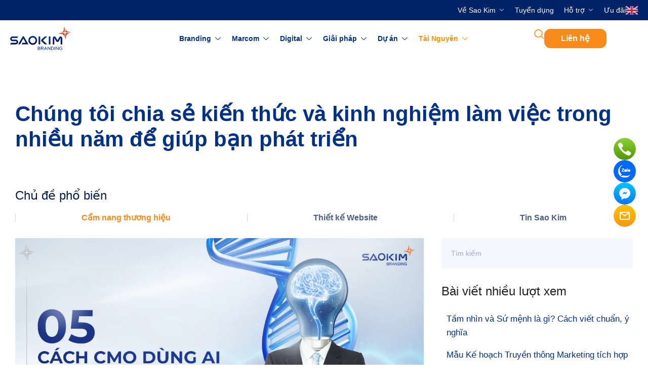

--- FILE ---
content_type: text/html; charset=UTF-8
request_url: https://www.saokim.com.vn/cam-nang/page/4/
body_size: 37234
content:
<!DOCTYPE html><html lang="vi" prefix="og: https://ogp.me/ns#"><head><script data-no-optimize="1">var litespeed_docref=sessionStorage.getItem("litespeed_docref");litespeed_docref&&(Object.defineProperty(document,"referrer",{get:function(){return litespeed_docref}}),sessionStorage.removeItem("litespeed_docref"));</script> <meta charset="UTF-8"><meta name="viewport" content="width=device-width, initial-scale=1.0"/><style>img:is([sizes="auto" i], [sizes^="auto," i]) { contain-intrinsic-size: 3000px 1500px }</style> <script data-cfasync="false" data-pagespeed-no-defer>var gtm4wp_datalayer_name = "dataLayer";
	var dataLayer = dataLayer || [];

	const gtm4wp_scrollerscript_debugmode         = false;
	const gtm4wp_scrollerscript_callbacktime      = 100;
	const gtm4wp_scrollerscript_readerlocation    = 150;
	const gtm4wp_scrollerscript_contentelementid  = "content";
	const gtm4wp_scrollerscript_scannertime       = 60;</script> <title>Cẩm Nang Xây Dựng Thương Hiệu Mạnh Bởi Sao Kim Branding</title><meta name="description" content="Cẩm nang xây dựng thương hiệu mạnh toàn diện. Cung cấp Kiến thức, quy trình, case study giúp 100.000+ doanh nghiệp phát triển thương hiệu."/><meta name="robots" content="follow, index, max-snippet:-1, max-video-preview:-1, max-image-preview:large"/><link rel="canonical" href="https://www.saokim.com.vn/cam-nang/page/4/" /><link rel="prev" href="https://www.saokim.com.vn/cam-nang/page/3/" /><link rel="next" href="https://www.saokim.com.vn/cam-nang/page/5/" /><meta property="og:locale" content="vi_VN" /><meta property="og:type" content="article" /><meta property="og:title" content="Cẩm Nang Xây Dựng Thương Hiệu Mạnh Bởi Sao Kim Branding" /><meta property="og:description" content="Cẩm nang xây dựng thương hiệu mạnh toàn diện. Cung cấp Kiến thức, quy trình, case study giúp 100.000+ doanh nghiệp phát triển thương hiệu." /><meta property="og:url" content="https://www.saokim.com.vn/cam-nang/page/4/" /><meta property="og:site_name" content="Sao Kim Branding - Giải pháp xây dựng thương hiệu tổng thể" /><meta property="article:publisher" content="https://www.facebook.com/saokimbranding/" /><meta property="fb:app_id" content="136588393102818" /><meta property="og:image" content="https://www.saokim.com.vn/wp-content/uploads/2020/11/Youtube.png" /><meta property="og:image:secure_url" content="https://www.saokim.com.vn/wp-content/uploads/2020/11/Youtube.png" /><meta property="og:image:width" content="1024" /><meta property="og:image:height" content="576" /><meta property="og:image:alt" content="Sao Kim Branding - Default image" /><meta property="og:image:type" content="image/png" /><meta name="twitter:card" content="summary_large_image" /><meta name="twitter:title" content="Cẩm Nang Xây Dựng Thương Hiệu Mạnh Bởi Sao Kim Branding" /><meta name="twitter:description" content="Cẩm nang xây dựng thương hiệu mạnh toàn diện. Cung cấp Kiến thức, quy trình, case study giúp 100.000+ doanh nghiệp phát triển thương hiệu." /><meta name="twitter:site" content="@saokimbranding" /><meta name="twitter:image" content="https://www.saokim.com.vn/wp-content/uploads/2020/11/Youtube.png" /><meta name="twitter:label1" content="Bài viết" /><meta name="twitter:data1" content="283" /> <script type="application/ld+json" class="rank-math-schema">{"@context":"https://schema.org","@graph":[{"@type":"Place","@id":"https://www.saokim.com.vn/#place","geo":{"@type":"GeoCoordinates","latitude":"21.0003536","longitude":"105.8035676"},"hasMap":"https://www.google.com/maps/search/?api=1&amp;query=21.0003536,105.8035676","address":{"@type":"PostalAddress","streetAddress":"35 L\u00ea V\u0103n Thi\u00eam","addressLocality":"Thanh Xu\u00e2n","addressRegion":"H\u00e0 N\u1ed9i","postalCode":"120080","addressCountry":"Vietnam"}},{"@type":"ProfessionalService","@id":"https://www.saokim.com.vn/#organization","name":"SaoKim Branding","url":"https://www.saokim.com.vn","sameAs":["https://www.facebook.com/saokimbranding/","https://twitter.com/saokimbranding"],"email":"info@saokim.com.vn","address":{"@type":"PostalAddress","streetAddress":"35 L\u00ea V\u0103n Thi\u00eam","addressLocality":"Thanh Xu\u00e2n","addressRegion":"H\u00e0 N\u1ed9i","postalCode":"120080","addressCountry":"Vietnam"},"logo":{"@type":"ImageObject","@id":"https://www.saokim.com.vn/#logo","url":"https://www.saokim.com.vn/wp-content/uploads/2020/11/LOGO-AVATAR-82.png","contentUrl":"https://www.saokim.com.vn/wp-content/uploads/2020/11/LOGO-AVATAR-82.png","caption":"Sao Kim Branding - Gi\u1ea3i ph\u00e1p x\u00e2y d\u1ef1ng th\u01b0\u01a1ng hi\u1ec7u t\u1ed5ng th\u1ec3","inLanguage":"vi","width":"1085","height":"1082"},"priceRange":"$$$","openingHours":["Monday,Tuesday,Wednesday,Thursday,Friday 08:00-18:00","Saturday 08:00-12:00"],"description":"Sao Kim Branding l\u00e0 c\u00f4ng ty chuy\u00ean s\u00e2u v\u1ec1 ho\u1ea1ch \u0111\u1ecbnh chi\u1ebfn l\u01b0\u1ee3c, x\u00e2y d\u1ef1ng th\u01b0\u01a1ng hi\u1ec7u, v\u00e0 truy\u1ec1n th\u00f4ng marketing t\u1ed5ng th\u1ec3 v\u1edbi 15+ n\u0103m kinh nghi\u1ec7m, 10000+ kh\u00e1ch h\u00e0ng tin t\u01b0\u1edfng.","legalName":"C\u00f4ng ty CP T\u01b0 v\u1ea5n Th\u01b0\u01a1ng hi\u1ec7u Sao Kim","taxID":"0109220490","numberOfEmployees":{"@type":"QuantitativeValue","value":"100"},"foundingDate":"13/01/2009","location":{"@id":"https://www.saokim.com.vn/#place"},"image":{"@id":"https://www.saokim.com.vn/#logo"},"telephone":"0964699499"},{"@type":"WebSite","@id":"https://www.saokim.com.vn/#website","url":"https://www.saokim.com.vn","name":"Sao Kim Branding - Gi\u1ea3i ph\u00e1p x\u00e2y d\u1ef1ng th\u01b0\u01a1ng hi\u1ec7u t\u1ed5ng th\u1ec3","publisher":{"@id":"https://www.saokim.com.vn/#organization"},"inLanguage":"vi"},{"@type":"BreadcrumbList","@id":"https://www.saokim.com.vn/cam-nang/page/4/#breadcrumb","itemListElement":[{"@type":"ListItem","position":"1","item":{"@id":"https://www.saokim.com.vn","name":"Home"}},{"@type":"ListItem","position":"2","item":{"@id":"https://www.saokim.com.vn/cam-nang/","name":"C\u1ea9m nang th\u01b0\u01a1ng hi\u1ec7u"}}]},{"@type":"CollectionPage","@id":"https://www.saokim.com.vn/cam-nang/page/4/#webpage","url":"https://www.saokim.com.vn/cam-nang/page/4/","name":"C\u1ea9m Nang X\u00e2y D\u1ef1ng Th\u01b0\u01a1ng Hi\u1ec7u M\u1ea1nh B\u1edfi Sao Kim Branding","isPartOf":{"@id":"https://www.saokim.com.vn/#website"},"inLanguage":"vi","breadcrumb":{"@id":"https://www.saokim.com.vn/cam-nang/page/4/#breadcrumb"}}]}</script>  <script type='application/javascript'  id='pys-version-script'>console.log('PixelYourSite Free version 11.1.3');</script> <link rel='dns-prefetch' href='//sp.zalo.me' /><link rel='dns-prefetch' href='//www.saokim.com.vn' /><link rel="alternate" type="application/rss+xml" title="Dòng thông tin Sao Kim Branding &raquo;" href="https://www.saokim.com.vn/feed/" /><link rel="alternate" type="application/rss+xml" title="Sao Kim Branding &raquo; Dòng bình luận" href="https://www.saokim.com.vn/comments/feed/" /><link rel="alternate" type="application/rss+xml" title="Dòng thông tin danh mục Sao Kim Branding &raquo; Cẩm nang thương hiệu" href="https://www.saokim.com.vn/cam-nang/feed/" /><link data-optimized="2" rel="stylesheet" href="https://www.saokim.com.vn/wp-content/litespeed/css/292285ffca00d30b2841596226b6675f.css?ver=106eb" /><style id='classic-theme-styles-inline-css' type='text/css'>/*! This file is auto-generated */
.wp-block-button__link{color:#fff;background-color:#32373c;border-radius:9999px;box-shadow:none;text-decoration:none;padding:calc(.667em + 2px) calc(1.333em + 2px);font-size:1.125em}.wp-block-file__button{background:#32373c;color:#fff;text-decoration:none}</style><style id='global-styles-inline-css' type='text/css'>:root{--wp--preset--aspect-ratio--square: 1;--wp--preset--aspect-ratio--4-3: 4/3;--wp--preset--aspect-ratio--3-4: 3/4;--wp--preset--aspect-ratio--3-2: 3/2;--wp--preset--aspect-ratio--2-3: 2/3;--wp--preset--aspect-ratio--16-9: 16/9;--wp--preset--aspect-ratio--9-16: 9/16;--wp--preset--color--black: #000000;--wp--preset--color--cyan-bluish-gray: #abb8c3;--wp--preset--color--white: #ffffff;--wp--preset--color--pale-pink: #f78da7;--wp--preset--color--vivid-red: #cf2e2e;--wp--preset--color--luminous-vivid-orange: #ff6900;--wp--preset--color--luminous-vivid-amber: #fcb900;--wp--preset--color--light-green-cyan: #7bdcb5;--wp--preset--color--vivid-green-cyan: #00d084;--wp--preset--color--pale-cyan-blue: #8ed1fc;--wp--preset--color--vivid-cyan-blue: #0693e3;--wp--preset--color--vivid-purple: #9b51e0;--wp--preset--gradient--vivid-cyan-blue-to-vivid-purple: linear-gradient(135deg,rgba(6,147,227,1) 0%,rgb(155,81,224) 100%);--wp--preset--gradient--light-green-cyan-to-vivid-green-cyan: linear-gradient(135deg,rgb(122,220,180) 0%,rgb(0,208,130) 100%);--wp--preset--gradient--luminous-vivid-amber-to-luminous-vivid-orange: linear-gradient(135deg,rgba(252,185,0,1) 0%,rgba(255,105,0,1) 100%);--wp--preset--gradient--luminous-vivid-orange-to-vivid-red: linear-gradient(135deg,rgba(255,105,0,1) 0%,rgb(207,46,46) 100%);--wp--preset--gradient--very-light-gray-to-cyan-bluish-gray: linear-gradient(135deg,rgb(238,238,238) 0%,rgb(169,184,195) 100%);--wp--preset--gradient--cool-to-warm-spectrum: linear-gradient(135deg,rgb(74,234,220) 0%,rgb(151,120,209) 20%,rgb(207,42,186) 40%,rgb(238,44,130) 60%,rgb(251,105,98) 80%,rgb(254,248,76) 100%);--wp--preset--gradient--blush-light-purple: linear-gradient(135deg,rgb(255,206,236) 0%,rgb(152,150,240) 100%);--wp--preset--gradient--blush-bordeaux: linear-gradient(135deg,rgb(254,205,165) 0%,rgb(254,45,45) 50%,rgb(107,0,62) 100%);--wp--preset--gradient--luminous-dusk: linear-gradient(135deg,rgb(255,203,112) 0%,rgb(199,81,192) 50%,rgb(65,88,208) 100%);--wp--preset--gradient--pale-ocean: linear-gradient(135deg,rgb(255,245,203) 0%,rgb(182,227,212) 50%,rgb(51,167,181) 100%);--wp--preset--gradient--electric-grass: linear-gradient(135deg,rgb(202,248,128) 0%,rgb(113,206,126) 100%);--wp--preset--gradient--midnight: linear-gradient(135deg,rgb(2,3,129) 0%,rgb(40,116,252) 100%);--wp--preset--font-size--small: 13px;--wp--preset--font-size--medium: 20px;--wp--preset--font-size--large: 36px;--wp--preset--font-size--x-large: 42px;--wp--preset--spacing--20: 0.44rem;--wp--preset--spacing--30: 0.67rem;--wp--preset--spacing--40: 1rem;--wp--preset--spacing--50: 1.5rem;--wp--preset--spacing--60: 2.25rem;--wp--preset--spacing--70: 3.38rem;--wp--preset--spacing--80: 5.06rem;--wp--preset--shadow--natural: 6px 6px 9px rgba(0, 0, 0, 0.2);--wp--preset--shadow--deep: 12px 12px 50px rgba(0, 0, 0, 0.4);--wp--preset--shadow--sharp: 6px 6px 0px rgba(0, 0, 0, 0.2);--wp--preset--shadow--outlined: 6px 6px 0px -3px rgba(255, 255, 255, 1), 6px 6px rgba(0, 0, 0, 1);--wp--preset--shadow--crisp: 6px 6px 0px rgba(0, 0, 0, 1);}:where(.is-layout-flex){gap: 0.5em;}:where(.is-layout-grid){gap: 0.5em;}body .is-layout-flex{display: flex;}.is-layout-flex{flex-wrap: wrap;align-items: center;}.is-layout-flex > :is(*, div){margin: 0;}body .is-layout-grid{display: grid;}.is-layout-grid > :is(*, div){margin: 0;}:where(.wp-block-columns.is-layout-flex){gap: 2em;}:where(.wp-block-columns.is-layout-grid){gap: 2em;}:where(.wp-block-post-template.is-layout-flex){gap: 1.25em;}:where(.wp-block-post-template.is-layout-grid){gap: 1.25em;}.has-black-color{color: var(--wp--preset--color--black) !important;}.has-cyan-bluish-gray-color{color: var(--wp--preset--color--cyan-bluish-gray) !important;}.has-white-color{color: var(--wp--preset--color--white) !important;}.has-pale-pink-color{color: var(--wp--preset--color--pale-pink) !important;}.has-vivid-red-color{color: var(--wp--preset--color--vivid-red) !important;}.has-luminous-vivid-orange-color{color: var(--wp--preset--color--luminous-vivid-orange) !important;}.has-luminous-vivid-amber-color{color: var(--wp--preset--color--luminous-vivid-amber) !important;}.has-light-green-cyan-color{color: var(--wp--preset--color--light-green-cyan) !important;}.has-vivid-green-cyan-color{color: var(--wp--preset--color--vivid-green-cyan) !important;}.has-pale-cyan-blue-color{color: var(--wp--preset--color--pale-cyan-blue) !important;}.has-vivid-cyan-blue-color{color: var(--wp--preset--color--vivid-cyan-blue) !important;}.has-vivid-purple-color{color: var(--wp--preset--color--vivid-purple) !important;}.has-black-background-color{background-color: var(--wp--preset--color--black) !important;}.has-cyan-bluish-gray-background-color{background-color: var(--wp--preset--color--cyan-bluish-gray) !important;}.has-white-background-color{background-color: var(--wp--preset--color--white) !important;}.has-pale-pink-background-color{background-color: var(--wp--preset--color--pale-pink) !important;}.has-vivid-red-background-color{background-color: var(--wp--preset--color--vivid-red) !important;}.has-luminous-vivid-orange-background-color{background-color: var(--wp--preset--color--luminous-vivid-orange) !important;}.has-luminous-vivid-amber-background-color{background-color: var(--wp--preset--color--luminous-vivid-amber) !important;}.has-light-green-cyan-background-color{background-color: var(--wp--preset--color--light-green-cyan) !important;}.has-vivid-green-cyan-background-color{background-color: var(--wp--preset--color--vivid-green-cyan) !important;}.has-pale-cyan-blue-background-color{background-color: var(--wp--preset--color--pale-cyan-blue) !important;}.has-vivid-cyan-blue-background-color{background-color: var(--wp--preset--color--vivid-cyan-blue) !important;}.has-vivid-purple-background-color{background-color: var(--wp--preset--color--vivid-purple) !important;}.has-black-border-color{border-color: var(--wp--preset--color--black) !important;}.has-cyan-bluish-gray-border-color{border-color: var(--wp--preset--color--cyan-bluish-gray) !important;}.has-white-border-color{border-color: var(--wp--preset--color--white) !important;}.has-pale-pink-border-color{border-color: var(--wp--preset--color--pale-pink) !important;}.has-vivid-red-border-color{border-color: var(--wp--preset--color--vivid-red) !important;}.has-luminous-vivid-orange-border-color{border-color: var(--wp--preset--color--luminous-vivid-orange) !important;}.has-luminous-vivid-amber-border-color{border-color: var(--wp--preset--color--luminous-vivid-amber) !important;}.has-light-green-cyan-border-color{border-color: var(--wp--preset--color--light-green-cyan) !important;}.has-vivid-green-cyan-border-color{border-color: var(--wp--preset--color--vivid-green-cyan) !important;}.has-pale-cyan-blue-border-color{border-color: var(--wp--preset--color--pale-cyan-blue) !important;}.has-vivid-cyan-blue-border-color{border-color: var(--wp--preset--color--vivid-cyan-blue) !important;}.has-vivid-purple-border-color{border-color: var(--wp--preset--color--vivid-purple) !important;}.has-vivid-cyan-blue-to-vivid-purple-gradient-background{background: var(--wp--preset--gradient--vivid-cyan-blue-to-vivid-purple) !important;}.has-light-green-cyan-to-vivid-green-cyan-gradient-background{background: var(--wp--preset--gradient--light-green-cyan-to-vivid-green-cyan) !important;}.has-luminous-vivid-amber-to-luminous-vivid-orange-gradient-background{background: var(--wp--preset--gradient--luminous-vivid-amber-to-luminous-vivid-orange) !important;}.has-luminous-vivid-orange-to-vivid-red-gradient-background{background: var(--wp--preset--gradient--luminous-vivid-orange-to-vivid-red) !important;}.has-very-light-gray-to-cyan-bluish-gray-gradient-background{background: var(--wp--preset--gradient--very-light-gray-to-cyan-bluish-gray) !important;}.has-cool-to-warm-spectrum-gradient-background{background: var(--wp--preset--gradient--cool-to-warm-spectrum) !important;}.has-blush-light-purple-gradient-background{background: var(--wp--preset--gradient--blush-light-purple) !important;}.has-blush-bordeaux-gradient-background{background: var(--wp--preset--gradient--blush-bordeaux) !important;}.has-luminous-dusk-gradient-background{background: var(--wp--preset--gradient--luminous-dusk) !important;}.has-pale-ocean-gradient-background{background: var(--wp--preset--gradient--pale-ocean) !important;}.has-electric-grass-gradient-background{background: var(--wp--preset--gradient--electric-grass) !important;}.has-midnight-gradient-background{background: var(--wp--preset--gradient--midnight) !important;}.has-small-font-size{font-size: var(--wp--preset--font-size--small) !important;}.has-medium-font-size{font-size: var(--wp--preset--font-size--medium) !important;}.has-large-font-size{font-size: var(--wp--preset--font-size--large) !important;}.has-x-large-font-size{font-size: var(--wp--preset--font-size--x-large) !important;}
:where(.wp-block-post-template.is-layout-flex){gap: 1.25em;}:where(.wp-block-post-template.is-layout-grid){gap: 1.25em;}
:where(.wp-block-columns.is-layout-flex){gap: 2em;}:where(.wp-block-columns.is-layout-grid){gap: 2em;}
:root :where(.wp-block-pullquote){font-size: 1.5em;line-height: 1.6;}</style><link rel="preconnect" href="https://fonts.gstatic.com/" crossorigin><script id="jquery-core-js-extra" type="litespeed/javascript">var pysFacebookRest={"restApiUrl":"https:\/\/www.saokim.com.vn\/wp-json\/pys-facebook\/v1\/event","debug":""}</script> <script type="litespeed/javascript" data-src="https://www.saokim.com.vn/wp-includes/js/jquery/jquery.min.js?ver=3.7.1" id="jquery-core-js"></script> <script id="pys-js-extra" type="litespeed/javascript">var pysOptions={"staticEvents":{"facebook":{"init_event":[{"delay":0,"type":"static","ajaxFire":!1,"name":"PageView","pixelIds":["693403032150348"],"eventID":"abcac52c-344c-436c-bed9-ca0f265d711c","params":{"page_title":"C\u1ea9m nang th\u01b0\u01a1ng hi\u1ec7u","post_type":"category","post_id":195,"plugin":"PixelYourSite","user_role":"guest","event_url":"www.saokim.com.vn\/cam-nang\/page\/4\/"},"e_id":"init_event","ids":[],"hasTimeWindow":!1,"timeWindow":0,"woo_order":"","edd_order":""}]}},"dynamicEvents":[],"triggerEvents":[],"triggerEventTypes":[],"facebook":{"pixelIds":["693403032150348"],"advancedMatching":[],"advancedMatchingEnabled":!0,"removeMetadata":!0,"wooVariableAsSimple":!1,"serverApiEnabled":!0,"wooCRSendFromServer":!1,"send_external_id":null,"enabled_medical":!1,"do_not_track_medical_param":["event_url","post_title","page_title","landing_page","content_name","categories","category_name","tags"],"meta_ldu":!1},"debug":"","siteUrl":"https:\/\/www.saokim.com.vn","ajaxUrl":"https:\/\/www.saokim.com.vn\/wp-admin\/admin-ajax.php","ajax_event":"43d3ee8dca","enable_remove_download_url_param":"1","cookie_duration":"7","last_visit_duration":"60","enable_success_send_form":"","ajaxForServerEvent":"1","ajaxForServerStaticEvent":"1","useSendBeacon":"1","send_external_id":"1","external_id_expire":"180","track_cookie_for_subdomains":"1","google_consent_mode":"1","gdpr":{"ajax_enabled":!1,"all_disabled_by_api":!1,"facebook_disabled_by_api":!1,"analytics_disabled_by_api":!1,"google_ads_disabled_by_api":!1,"pinterest_disabled_by_api":!1,"bing_disabled_by_api":!1,"externalID_disabled_by_api":!1,"facebook_prior_consent_enabled":!0,"analytics_prior_consent_enabled":!0,"google_ads_prior_consent_enabled":null,"pinterest_prior_consent_enabled":!0,"bing_prior_consent_enabled":!0,"cookiebot_integration_enabled":!1,"cookiebot_facebook_consent_category":"marketing","cookiebot_analytics_consent_category":"statistics","cookiebot_tiktok_consent_category":"marketing","cookiebot_google_ads_consent_category":"marketing","cookiebot_pinterest_consent_category":"marketing","cookiebot_bing_consent_category":"marketing","consent_magic_integration_enabled":!1,"real_cookie_banner_integration_enabled":!1,"cookie_notice_integration_enabled":!1,"cookie_law_info_integration_enabled":!1,"analytics_storage":{"enabled":!0,"value":"granted","filter":!1},"ad_storage":{"enabled":!0,"value":"granted","filter":!1},"ad_user_data":{"enabled":!0,"value":"granted","filter":!1},"ad_personalization":{"enabled":!0,"value":"granted","filter":!1}},"cookie":{"disabled_all_cookie":!1,"disabled_start_session_cookie":!1,"disabled_advanced_form_data_cookie":!1,"disabled_landing_page_cookie":!1,"disabled_first_visit_cookie":!1,"disabled_trafficsource_cookie":!1,"disabled_utmTerms_cookie":!1,"disabled_utmId_cookie":!1},"tracking_analytics":{"TrafficSource":"direct","TrafficLanding":"undefined","TrafficUtms":[],"TrafficUtmsId":[]},"GATags":{"ga_datalayer_type":"default","ga_datalayer_name":"dataLayerPYS"},"woo":{"enabled":!1},"edd":{"enabled":!1},"cache_bypass":"1768894320"}</script> <link rel="https://api.w.org/" href="https://www.saokim.com.vn/wp-json/" /><link rel="alternate" title="JSON" type="application/json" href="https://www.saokim.com.vn/wp-json/wp/v2/categories/195" /><link rel="alternate" href="https://www.saokim.com.vn/cam-nang/page/4/" hreflang="x-default" /> <script data-cfasync="false" data-pagespeed-no-defer>var dataLayer_content = {"pagePostType":"post","pagePostType2":"category-post","pageCategory":["cam-nang"]};
	dataLayer.push( dataLayer_content );</script> <script data-cfasync="false" data-pagespeed-no-defer>(function(w,d,s,l,i){w[l]=w[l]||[];w[l].push({'gtm.start':
new Date().getTime(),event:'gtm.js'});var f=d.getElementsByTagName(s)[0],
j=d.createElement(s),dl=l!='dataLayer'?'&l='+l:'';j.async=true;j.src=
'//www.googletagmanager.com/gtm.js?id='+i+dl;f.parentNode.insertBefore(j,f);
})(window,document,'script','dataLayer','GTM-WFCVH52');</script> <meta name="facebook-domain-verification" content="0q8sl4w52o2mbusyk4a3pt9p70t2f0" />
<input type="hidden" class="guest_user_id" value="guest_bdb5103c-a742-49d8-af32-cd8a89bd5029"><style type="text/css" id="tve_global_variables">:root{--tcb-background-author-image:url(https://www.saokim.com.vn/wp-content/litespeed/avatar/a33c311891d4f1339c3956f214277c75.jpg?ver=1768442494);--tcb-background-user-image:url();--tcb-background-featured-image-thumbnail:url(https://www.saokim.com.vn/wp-content/uploads/2025/03/micro-communities-xu-huong-ket-noi-doanh-nghiep.jpg);}</style><meta name="generator" content="Elementor 3.24.4; settings: css_print_method-external, google_font-enabled, font_display-swap"><style>.e-con.e-parent:nth-of-type(n+4):not(.e-lazyloaded):not(.e-no-lazyload),
				.e-con.e-parent:nth-of-type(n+4):not(.e-lazyloaded):not(.e-no-lazyload) * {
					background-image: none !important;
				}
				@media screen and (max-height: 1024px) {
					.e-con.e-parent:nth-of-type(n+3):not(.e-lazyloaded):not(.e-no-lazyload),
					.e-con.e-parent:nth-of-type(n+3):not(.e-lazyloaded):not(.e-no-lazyload) * {
						background-image: none !important;
					}
				}
				@media screen and (max-height: 640px) {
					.e-con.e-parent:nth-of-type(n+2):not(.e-lazyloaded):not(.e-no-lazyload),
					.e-con.e-parent:nth-of-type(n+2):not(.e-lazyloaded):not(.e-no-lazyload) * {
						background-image: none !important;
					}
				}</style><style type="text/css" id="thrive-default-styles"></style><link rel="icon" href="https://www.saokim.com.vn/wp-content/uploads/2024/09/cropped-icon-logo-sao-kim-branding-32x32.png" sizes="32x32" /><link rel="icon" href="https://www.saokim.com.vn/wp-content/uploads/2024/09/cropped-icon-logo-sao-kim-branding-192x192.png" sizes="192x192" /><link rel="apple-touch-icon" href="https://www.saokim.com.vn/wp-content/uploads/2024/09/cropped-icon-logo-sao-kim-branding-180x180.png" /><meta name="msapplication-TileImage" content="https://www.saokim.com.vn/wp-content/uploads/2024/09/cropped-icon-logo-sao-kim-branding-270x270.png" /><style type="text/css" id="wp-custom-css">@keyframes fadeInUp {
    from {
        opacity: 1;
        transform: translate3d(0,15%,0)
    }

    to {
        opacity: 1;
        transform: none
    }
}

.vu_svg svg {
	width: 938px;
	margin: 0 auto;
	max-width: 100%;
	height: auto;
}
.vu_svg > svg > path.active {
    fill: #F79009;
}

.vu_svg > svg > path.text_active {
    fill: #fff;
}

.vu_svg > svg > circle.icon_active {
    fill: #F79009;
}
.grecaptcha-badge,
.elementor-screen-only {
	display: none !important;
}

.semi-button-tertiary {
	top: 100px;
}

.elementskit-megamenu-panel {
	width: 100% !important;
}

.max_line_1,
.max_line_1 p,
.max_line_1 a {
    overflow: hidden;
    display: -webkit-box !important;
    -webkit-line-clamp: 1 !important;
    line-clamp: 1 !important;
    -webkit-box-orient: vertical !important;
}

.max_line_2,
.max_line_2 a,
.max_line_2 p {
    overflow: hidden;
    display: -webkit-box !important;
    -webkit-line-clamp: 2 !important;
    line-clamp: 2 !important;
    -webkit-box-orient: vertical !important;
}

.max_line_3,
.max_line_3 a,
.max_line_3 p {
    overflow: hidden;
    display: -webkit-box !important;
    -webkit-line-clamp: 3 !important;
    line-clamp: 3 !important;
    -webkit-box-orient: vertical !important;
}

.max_line_4,
.max_line_4 p,
.max_line_4 a {
    overflow: hidden;
    display: -webkit-box !important;
    -webkit-line-clamp: 4 !important;
    line-clamp: 4 !important;
    -webkit-box-orient: vertical !important;
}

.max_line_5,
.max_line_5 p,
.max_line_5 a {
    overflow: hidden;
    display: -webkit-box !important;
    -webkit-line-clamp: 5 !important;
    line-clamp: 5 !important;
    -webkit-box-orient: vertical !important;
}

.max_line_6,
.max_line_6 p,
.max_line_6 a {
    overflow: hidden;
    display: -webkit-box !important;
    -webkit-line-clamp: 6 !important;
    line-clamp: 6 !important;
    -webkit-box-orient: vertical !important;
}

.max_line_7,
.max_line_7 p,
.max_line_7 a {
    overflow: hidden;
    display: -webkit-box !important;
    -webkit-line-clamp: 7 !important;
    line-clamp: 7 !important;
    -webkit-box-orient: vertical !important;
}

.ab1ac9d9bab12da47298 {
        bottom: 30vh !important;
        right: 20px !important;
    }
	.coz-button.coz-btn-default {
		padding-left: 6px !important;
	}
    .bc81871a44ea566dd738 {
        bottom: 30vh !important;
        right: 20px !important;
    }
    .greeting-span {
        position: fixed;
        display: block;
        bottom: calc(30vh + 50px);
        right: 70px;
        /* Các thuộc tính style của span */
        font-size: 14px;
        color: #000;
        background-color: rgba(255,255,255,0.5);
		border: 1px solid #DDDDE4;
		box-shadow: 2px 2px 4px rgba(0,0,0,0.1);
		width: 80px;
        height: 32px;
        border-radius: 4px;
        text-align: center;
        line-height: 32px;
        box-sizing: border-box;
        z-index: 100000; /* Đảm bảo nổi trên các phần tử khác */
    }</style></head><body data-rsssl=1 class="archive paged category category-cam-nang category-195 wp-custom-logo paged-4 category-paged-4 wp-theme-hello-elementor multiple-domain-www-saokim-com-vn elementor-default elementor-template-full-width elementor-kit-5802 elementor-page-8209"><noscript><iframe data-lazyloaded="1" src="about:blank" data-litespeed-src="https://www.googletagmanager.com/ns.html?id=GTM-WFCVH52" height="0" width="0" style="display:none;visibility:hidden" aria-hidden="true"></iframe></noscript><div class="ekit-template-content-markup ekit-template-content-header ekit-template-content-theme-support"><div data-elementor-type="wp-post" data-elementor-id="20005" class="elementor elementor-20005" data-elementor-post-type="elementskit_template"><div data-particle_enable="false" data-particle-mobile-disabled="false" class="elementor-element elementor-element-28df394 sk-header e-con-full e-flex e-con e-parent" data-id="28df394" data-element_type="container" data-settings="{&quot;background_background&quot;:&quot;classic&quot;,&quot;position&quot;:&quot;fixed&quot;}"><div data-particle_enable="false" data-particle-mobile-disabled="false" class="elementor-element elementor-element-004eda9 elementor-hidden-tablet elementor-hidden-mobile e-flex e-con-boxed e-con e-child" data-id="004eda9" data-element_type="container" data-settings="{&quot;background_background&quot;:&quot;classic&quot;}"><div class="e-con-inner"><div class="elementor-element elementor-element-b317448 elementor-hidden-tablet elementor-hidden-mobile elementor-widget elementor-widget-ekit-nav-menu" data-id="b317448" data-element_type="widget" data-widget_type="ekit-nav-menu.default"><div class="elementor-widget-container"><div class="ekit-wid-con ekit_menu_responsive_tablet" data-hamburger-icon="" data-hamburger-icon-type="icon" data-responsive-breakpoint="1024">            <button class="elementskit-menu-hamburger elementskit-menu-toggler"  type="button" aria-label="hamburger-icon">
<span class="elementskit-menu-hamburger-icon"></span><span class="elementskit-menu-hamburger-icon"></span><span class="elementskit-menu-hamburger-icon"></span>
</button><div id="ekit-megamenu-about-menu" class="elementskit-menu-container elementskit-menu-offcanvas-elements elementskit-navbar-nav-default ekit-nav-menu-one-page-no ekit-nav-dropdown-hover"><ul id="menu-about-menu" class="elementskit-navbar-nav elementskit-menu-po-center submenu-click-on-icon"><li id="menu-item-62504" class="menu-item menu-item-type-post_type menu-item-object-page menu-item-has-children menu-item-62504 nav-item elementskit-dropdown-has relative_position elementskit-dropdown-menu-default_width elementskit-mobile-builder-content" data-vertical-menu=750px><a href="https://www.saokim.com.vn/gioi-thieu/" class="ekit-menu-nav-link ekit-menu-dropdown-toggle">Về Sao Kim<i aria-hidden="true" class="icon icon-down-arrow1 elementskit-submenu-indicator"></i></a><ul class="elementskit-dropdown elementskit-submenu-panel"><li id="menu-item-62505" class="menu-item menu-item-type-post_type menu-item-object-page menu-item-62505 nav-item elementskit-mobile-builder-content" data-vertical-menu=750px><a href="https://www.saokim.com.vn/gioi-thieu/" class=" dropdown-item">Giới thiệu Công ty</a><li id="menu-item-62506" class="menu-item menu-item-type-custom menu-item-object-custom menu-item-62506 nav-item elementskit-mobile-builder-content" data-vertical-menu=750px><a href="https://nguyenthanhtuan.com" class=" dropdown-item">CEO Nguyễn Thanh Tuấn</a><li id="menu-item-62507" class="menu-item menu-item-type-post_type menu-item-object-page menu-item-62507 nav-item elementskit-mobile-builder-content" data-vertical-menu=750px><a href="https://www.saokim.com.vn/ho-so-nang-luc/" class=" dropdown-item">Hồ sơ năng lực</a><li id="menu-item-62508" class="menu-item menu-item-type-taxonomy menu-item-object-category menu-item-62508 nav-item elementskit-mobile-builder-content" data-vertical-menu=750px><a href="https://www.saokim.com.vn/ban-tin-sao-kim/" class=" dropdown-item">Bản tin Sao Kim</a><li id="menu-item-62509" class="menu-item menu-item-type-post_type menu-item-object-page menu-item-62509 nav-item elementskit-mobile-builder-content" data-vertical-menu=750px><a href="https://www.saokim.com.vn/gioi-thieu/van-hoa-cong-ty/" class=" dropdown-item">Văn hóa Sao Kim</a><li id="menu-item-62510" class="menu-item menu-item-type-post_type menu-item-object-page menu-item-62510 nav-item elementskit-mobile-builder-content" data-vertical-menu=750px><a href="https://www.saokim.com.vn/doi-ngu-nhan-su/" class=" dropdown-item">Đội ngũ nhân sự</a><li id="menu-item-62511" class="menu-item menu-item-type-post_type menu-item-object-page menu-item-62511 nav-item elementskit-mobile-builder-content" data-vertical-menu=750px><a href="https://www.saokim.com.vn/don-vi-thanh-vien/" class=" dropdown-item">Đơn vị thành viên</a><li id="menu-item-62513" class="menu-item menu-item-type-custom menu-item-object-custom menu-item-62513 nav-item elementskit-mobile-builder-content" data-vertical-menu=750px><a href="https://e.saokim.com.vn/partner" class=" dropdown-item">Sales Partner</a></ul></li><li id="menu-item-62521" class="menu-item menu-item-type-custom menu-item-object-custom menu-item-62521 nav-item elementskit-mobile-builder-content" data-vertical-menu=750px><a href="https://www.saokim.com.vn/tuyen-dung/" class="ekit-menu-nav-link">Tuyển dụng</a></li><li id="menu-item-62558" class="menu-item menu-item-type-custom menu-item-object-custom menu-item-has-children menu-item-62558 nav-item elementskit-dropdown-has relative_position elementskit-dropdown-menu-default_width elementskit-mobile-builder-content" data-vertical-menu=750px><a href="#" class="ekit-menu-nav-link ekit-menu-dropdown-toggle">Hỗ trợ<i aria-hidden="true" class="icon icon-down-arrow1 elementskit-submenu-indicator"></i></a><ul class="elementskit-dropdown elementskit-submenu-panel"><li id="menu-item-62559" class="menu-item menu-item-type-custom menu-item-object-custom menu-item-62559 nav-item elementskit-mobile-builder-content" data-vertical-menu=750px><a href="https://e.saokim.com.vn/helpdesk/website/?utm_source=WebMenu&#038;_gl=1*q4n6yv*_gcl_au*MTYzNzE3ODUwOC4xNzYwNTc5NjYy" class=" dropdown-item">Hỗ trợ website</a><li id="menu-item-62560" class="menu-item menu-item-type-custom menu-item-object-custom menu-item-62560 nav-item elementskit-mobile-builder-content" data-vertical-menu=750px><a href="https://e.saokim.com.vn/helpdesk/ho-tro-du-an-2/?utm_source=WebMenu&#038;_gl=1*q4n6yv*_gcl_au*MTYzNzE3ODUwOC4xNzYwNTc5NjYy" class=" dropdown-item">Hỗ trợ dự án</a><li id="menu-item-62561" class="menu-item menu-item-type-custom menu-item-object-custom menu-item-62561 nav-item elementskit-mobile-builder-content" data-vertical-menu=750px><a href="https://www.saokim.com.vn/myip/?utm_source=WebMenu" class=" dropdown-item">Tra cứu SHTT</a><li id="menu-item-62562" class="menu-item menu-item-type-custom menu-item-object-custom menu-item-62562 nav-item elementskit-mobile-builder-content" data-vertical-menu=750px><a href="https://e.saokim.com.vn/helpdesk/ho-tro-chung-tu-3/?utm_source=WebMenu&#038;_gl=1*q4n6yv*_gcl_au*MTYzNzE3ODUwOC4xNzYwNTc5NjYy" class=" dropdown-item">Hóa đơn chứng từ</a></ul></li><li id="menu-item-62522" class="menu-item menu-item-type-custom menu-item-object-custom menu-item-62522 nav-item elementskit-mobile-builder-content" data-vertical-menu=750px><a href="https://www.saokim.com.vn/promo/" class="ekit-menu-nav-link">Ưu đãi</a></li></ul><div class="elementskit-nav-identity-panel"><button class="elementskit-menu-close elementskit-menu-toggler" type="button">X</button></div></div><div class="elementskit-menu-overlay elementskit-menu-offcanvas-elements elementskit-menu-toggler ekit-nav-menu--overlay"></div></div></div></div><div class="elementor-element elementor-element-9875410 elementor-widget elementor-widget-image" data-id="9875410" data-element_type="widget" data-widget_type="image.default"><div class="elementor-widget-container">
<a href="https://www.saokim.com.vn/en">
<img data-lazyloaded="1" src="[data-uri]" width="21" height="15" data-src="https://www.saokim.com.vn/wp-content/uploads/2022/01/en.svg" class="attachment-full size-full wp-image-60190" alt="" />								</a></div></div></div></div><div data-particle_enable="false" data-particle-mobile-disabled="false" class="elementor-element elementor-element-f2fe15e e-flex e-con-boxed e-con e-child" data-id="f2fe15e" data-element_type="container"><div class="e-con-inner"><div data-particle_enable="false" data-particle-mobile-disabled="false" class="elementor-element elementor-element-3ae8744 e-con-full e-flex e-con e-child" data-id="3ae8744" data-element_type="container"><div class="elementor-element elementor-element-0c7f2f9 logo-default elementor-widget elementor-widget-image" data-id="0c7f2f9" data-element_type="widget" data-widget_type="image.default"><div class="elementor-widget-container">
<a href="https://www.saokim.com.vn">
<img width="108" height="40" src="https://www.saokim.com.vn/wp-content/uploads/2022/01/saokim-logo.svg" class="attachment-full size-full wp-image-8028" alt="Sao Kim Branding" />								</a></div></div></div><div data-particle_enable="false" data-particle-mobile-disabled="false" class="elementor-element elementor-element-fde423b e-con-full elementor-hidden-tablet elementor-hidden-mobile e-flex e-con e-child" data-id="fde423b" data-element_type="container"><div class="elementor-element elementor-element-4a4242b elementor-hidden-tablet elementor-hidden-mobile elementor-widget elementor-widget-ekit-nav-menu" data-id="4a4242b" data-element_type="widget" data-widget_type="ekit-nav-menu.default"><div class="elementor-widget-container"><div class="ekit-wid-con ekit_menu_responsive_tablet" data-hamburger-icon="" data-hamburger-icon-type="icon" data-responsive-breakpoint="1024">            <button class="elementskit-menu-hamburger elementskit-menu-toggler"  type="button" aria-label="hamburger-icon">
<span class="elementskit-menu-hamburger-icon"></span><span class="elementskit-menu-hamburger-icon"></span><span class="elementskit-menu-hamburger-icon"></span>
</button><div id="ekit-megamenu-main-menu-new" class="elementskit-menu-container elementskit-menu-offcanvas-elements elementskit-navbar-nav-default ekit-nav-menu-one-page-no ekit-nav-dropdown-hover"><ul id="menu-main-menu-new" class="elementskit-navbar-nav elementskit-menu-po-center submenu-click-on-icon"><li id="menu-item-64156" class="menu-item menu-item-type-custom menu-item-object-custom menu-item-has-children menu-item-64156 nav-item elementskit-dropdown-has relative_position elementskit-dropdown-menu-default_width elementskit-mobile-builder-content" data-vertical-menu=750px><a href="#" class="ekit-menu-nav-link ekit-menu-dropdown-toggle">Branding<i aria-hidden="true" class="icon icon-down-arrow1 elementskit-submenu-indicator"></i></a><ul class="elementskit-dropdown elementskit-submenu-panel"><li id="menu-item-64157" class="menu-item menu-item-type-post_type menu-item-object-page menu-item-64157 nav-item elementskit-mobile-builder-content" data-vertical-menu=750px><a href="https://www.saokim.com.vn/xay-dung-thuong-hieu-tong-the/" class=" dropdown-item">Total Branding</a><li id="menu-item-64158" class="menu-item menu-item-type-post_type menu-item-object-page menu-item-64158 nav-item elementskit-mobile-builder-content" data-vertical-menu=750px><a href="https://www.saokim.com.vn/tu-van-thuong-hieu/" class=" dropdown-item">Tư vấn thương hiệu</a><li id="menu-item-64159" class="menu-item menu-item-type-post_type menu-item-object-page menu-item-64159 nav-item elementskit-mobile-builder-content" data-vertical-menu=750px><a href="https://www.saokim.com.vn/thiet-ke-thuong-hieu/" class=" dropdown-item">Thiết kế thương hiệu</a><li id="menu-item-64160" class="menu-item menu-item-type-post_type menu-item-object-page menu-item-64160 nav-item elementskit-mobile-builder-content" data-vertical-menu=750px><a href="https://www.saokim.com.vn/thuong-hieu-so/" class=" dropdown-item">Thiết kế nhận diện số</a><li id="menu-item-64161" class="menu-item menu-item-type-post_type menu-item-object-page menu-item-64161 nav-item elementskit-mobile-builder-content" data-vertical-menu=750px><a href="https://www.saokim.com.vn/thiet-ke-marketing/" class=" dropdown-item">Thiết kế Ấn phẩm Marketing</a><li id="menu-item-64162" class="menu-item menu-item-type-post_type menu-item-object-page menu-item-64162 nav-item elementskit-mobile-builder-content" data-vertical-menu=750px><a href="https://www.saokim.com.vn/bao-bi-nhan-mac/" class=" dropdown-item">Thiết kế bao bì nhãn mác</a><li id="menu-item-64163" class="menu-item menu-item-type-post_type menu-item-object-page menu-item-64163 nav-item elementskit-mobile-builder-content" data-vertical-menu=750px><a href="https://www.saokim.com.vn/ban-quyen-giay-phep/" class=" dropdown-item">Bản quyền &#038; Giấy phép</a></ul></li><li id="menu-item-64164" class="menu-item menu-item-type-custom menu-item-object-custom menu-item-has-children menu-item-64164 nav-item elementskit-dropdown-has relative_position elementskit-dropdown-menu-default_width elementskit-mobile-builder-content" data-vertical-menu=750px><a href="#" class="ekit-menu-nav-link ekit-menu-dropdown-toggle">Marcom<i aria-hidden="true" class="icon icon-down-arrow1 elementskit-submenu-indicator"></i></a><ul class="elementskit-dropdown elementskit-submenu-panel"><li id="menu-item-64165" class="menu-item menu-item-type-post_type menu-item-object-page menu-item-64165 nav-item elementskit-mobile-builder-content" data-vertical-menu=750px><a href="https://www.saokim.com.vn/truyen-thong-marketing/" class=" dropdown-item">Truyền thông &#038; Marketing</a><li id="menu-item-64166" class="menu-item menu-item-type-post_type menu-item-object-page menu-item-64166 nav-item elementskit-mobile-builder-content" data-vertical-menu=750px><a href="https://www.saokim.com.vn/production-media/" class=" dropdown-item">Production/ Media</a><li id="menu-item-64167" class="menu-item menu-item-type-post_type menu-item-object-page menu-item-64167 nav-item elementskit-mobile-builder-content" data-vertical-menu=750px><a href="https://www.saokim.com.vn/su-kien-dao-tao/" class=" dropdown-item">Sự kiện &#038; Đào tạo</a></ul></li><li id="menu-item-64168" class="menu-item menu-item-type-custom menu-item-object-custom menu-item-has-children menu-item-64168 nav-item elementskit-dropdown-has relative_position elementskit-dropdown-menu-default_width elementskit-mobile-builder-content" data-vertical-menu=750px><a href="#" class="ekit-menu-nav-link ekit-menu-dropdown-toggle">Digital<i aria-hidden="true" class="icon icon-down-arrow1 elementskit-submenu-indicator"></i></a><ul class="elementskit-dropdown elementskit-submenu-panel"><li id="menu-item-64169" class="menu-item menu-item-type-post_type menu-item-object-page menu-item-64169 nav-item elementskit-mobile-builder-content" data-vertical-menu=750px><a href="https://www.saokim.com.vn/digital-marketing/" class=" dropdown-item">Digital Marketing</a><li id="menu-item-64170" class="menu-item menu-item-type-post_type menu-item-object-page menu-item-64170 nav-item elementskit-mobile-builder-content" data-vertical-menu=750px><a href="https://www.saokim.com.vn/he-thong-digital/" class=" dropdown-item">Hệ thống Digital</a></ul></li><li id="menu-item-64149" class="menu-item menu-item-type-custom menu-item-object-custom menu-item-has-children menu-item-64149 nav-item elementskit-dropdown-has relative_position elementskit-dropdown-menu-default_width elementskit-mobile-builder-content" data-vertical-menu=750px><a href="#" class="ekit-menu-nav-link ekit-menu-dropdown-toggle">Giải pháp<i aria-hidden="true" class="icon icon-down-arrow1 elementskit-submenu-indicator"></i></a><ul class="elementskit-dropdown elementskit-submenu-panel"><li id="menu-item-64150" class="menu-item menu-item-type-post_type menu-item-object-page menu-item-64150 nav-item elementskit-mobile-builder-content" data-vertical-menu=750px><a href="https://www.saokim.com.vn/xay-dung-thuong-hieu-tong-the/" class=" dropdown-item">Xây dựng thương hiệu tổng thể</a><li id="menu-item-64151" class="menu-item menu-item-type-post_type menu-item-object-page menu-item-64151 nav-item elementskit-mobile-builder-content" data-vertical-menu=750px><a href="https://www.saokim.com.vn/rebranding/" class=" dropdown-item">Tái định vị thương hiệu</a><li id="menu-item-64152" class="menu-item menu-item-type-post_type menu-item-object-giai-phap menu-item-64152 nav-item elementskit-mobile-builder-content" data-vertical-menu=750px><a href="https://www.saokim.com.vn/giai-phap/brand-marcom/" class=" dropdown-item">Brand Marcom</a><li id="menu-item-64153" class="menu-item menu-item-type-post_type menu-item-object-giai-phap menu-item-64153 nav-item elementskit-mobile-builder-content" data-vertical-menu=750px><a href="https://www.saokim.com.vn/giai-phap/b2b-marketing/" class=" dropdown-item">B2B Marketing</a><li id="menu-item-64154" class="menu-item menu-item-type-post_type menu-item-object-giai-phap menu-item-64154 nav-item elementskit-mobile-builder-content" data-vertical-menu=750px><a href="https://www.saokim.com.vn/giai-phap/phong-thiet-ke-tinh-gon/" class=" dropdown-item">Phòng Thiết kế tinh gọn</a><li id="menu-item-64155" class="menu-item menu-item-type-post_type menu-item-object-giai-phap menu-item-64155 nav-item elementskit-mobile-builder-content" data-vertical-menu=750px><a href="https://www.saokim.com.vn/giai-phap/phong-marketing-tinh-gon/" class=" dropdown-item">Phòng Marketing tinh gọn</a></ul></li><li id="menu-item-64179" class="menu-item menu-item-type-custom menu-item-object-custom menu-item-has-children menu-item-64179 nav-item elementskit-dropdown-has relative_position elementskit-dropdown-menu-default_width elementskit-mobile-builder-content" data-vertical-menu=750px><a href="#" class="ekit-menu-nav-link ekit-menu-dropdown-toggle">Dự án<i aria-hidden="true" class="icon icon-down-arrow1 elementskit-submenu-indicator"></i></a><ul class="elementskit-dropdown elementskit-submenu-panel"><li id="menu-item-64180" class="menu-item menu-item-type-post_type menu-item-object-page menu-item-64180 nav-item elementskit-mobile-builder-content" data-vertical-menu=750px><a href="https://www.saokim.com.vn/du-an/" class=" dropdown-item">Dự án tiêu biểu</a><li id="menu-item-64181" class="menu-item menu-item-type-custom menu-item-object-custom menu-item-64181 nav-item elementskit-mobile-builder-content" data-vertical-menu=750px><a href="https://www.saokim.com.vn/project/" class=" dropdown-item">Thư viện dự án</a><li id="menu-item-64182" class="menu-item menu-item-type-post_type menu-item-object-page menu-item-64182 nav-item elementskit-mobile-builder-content" data-vertical-menu=750px><a href="https://www.saokim.com.vn/khach-hang/" class=" dropdown-item">Danh sách khách hàng</a><li id="menu-item-64183" class="menu-item menu-item-type-post_type menu-item-object-page menu-item-64183 nav-item elementskit-mobile-builder-content" data-vertical-menu=750px><a href="https://www.saokim.com.vn/doi-tac-chien-luoc/" class=" dropdown-item">Đối tác chiến lược</a><li id="menu-item-64184" class="menu-item menu-item-type-post_type menu-item-object-page menu-item-64184 nav-item elementskit-mobile-builder-content" data-vertical-menu=750px><a href="https://www.saokim.com.vn/doi-tac-kinh-doanh-cao-cap/" class=" dropdown-item">Đối tác kinh doanh cao cấp</a></ul></li><li id="menu-item-64186" class="menu-item menu-item-type-custom menu-item-object-custom current-menu-ancestor current-menu-parent menu-item-has-children menu-item-64186 nav-item elementskit-dropdown-has relative_position elementskit-dropdown-menu-default_width elementskit-mobile-builder-content" data-vertical-menu=750px><a href="#" class="ekit-menu-nav-link ekit-menu-dropdown-toggle">Tài Nguyên<i aria-hidden="true" class="icon icon-down-arrow1 elementskit-submenu-indicator"></i></a><ul class="elementskit-dropdown elementskit-submenu-panel"><li id="menu-item-64188" class="menu-item menu-item-type-taxonomy menu-item-object-category current-menu-item menu-item-64188 nav-item elementskit-mobile-builder-content active" data-vertical-menu=750px><a href="https://www.saokim.com.vn/cam-nang/" class=" dropdown-item active">Cẩm nang thương hiệu</a><li id="menu-item-64189" class="menu-item menu-item-type-custom menu-item-object-custom menu-item-64189 nav-item elementskit-mobile-builder-content" data-vertical-menu=750px><a href="https://www.saokim.com.vn/blog/" class=" dropdown-item">Sao Kim Blogs</a><li id="menu-item-64190" class="menu-item menu-item-type-custom menu-item-object-custom menu-item-64190 nav-item elementskit-mobile-builder-content" data-vertical-menu=750px><a href="https://sachthuonghieu.com" class=" dropdown-item">Sách của Sao Kim</a><li id="menu-item-64191" class="menu-item menu-item-type-custom menu-item-object-custom menu-item-64191 nav-item elementskit-mobile-builder-content" data-vertical-menu=750px><a href="https://academy.saokim.com.vn/" class=" dropdown-item">Học viện Sao Kim</a><li id="menu-item-64192" class="menu-item menu-item-type-custom menu-item-object-custom menu-item-64192 nav-item elementskit-mobile-builder-content" data-vertical-menu=750px><a href="https://www.saokim.com.vn/toolkit/" class=" dropdown-item">Sao Kim Brand Toolkit</a><li id="menu-item-64193" class="menu-item menu-item-type-custom menu-item-object-custom menu-item-64193 nav-item elementskit-mobile-builder-content" data-vertical-menu=750px><a href="https://www.saokim.com.vn/blog/ebooks_cat/saokim/" class=" dropdown-item">Sao Kim Ebooks</a><li id="menu-item-64194" class="menu-item menu-item-type-custom menu-item-object-custom menu-item-64194 nav-item elementskit-mobile-builder-content" data-vertical-menu=750px><a href="https://pm.saokim.com.vn/member/login/" class=" dropdown-item">Sao Kim PMS</a></ul></li></ul><div class="elementskit-nav-identity-panel"><button class="elementskit-menu-close elementskit-menu-toggler" type="button">X</button></div></div><div class="elementskit-menu-overlay elementskit-menu-offcanvas-elements elementskit-menu-toggler ekit-nav-menu--overlay"></div></div></div></div></div><div data-particle_enable="false" data-particle-mobile-disabled="false" class="elementor-element elementor-element-10bc40e e-con-full e-flex e-con e-child" data-id="10bc40e" data-element_type="container"><div class="elementor-element elementor-element-709bacf elementor-view-default elementor-widget elementor-widget-icon" data-id="709bacf" data-element_type="widget" data-widget_type="icon.default"><div class="elementor-widget-container"><div class="elementor-icon-wrapper">
<a class="elementor-icon" href="https://www.saokim.com.vn/search/">
<i aria-hidden="true" class="icon icon-search11"></i>			</a></div></div></div><div class="elementor-element elementor-element-5c23899 elementor-hidden-tablet elementor-hidden-mobile elementor-widget elementor-widget-button" data-id="5c23899" data-element_type="widget" data-widget_type="button.default"><div class="elementor-widget-container"><div class="elementor-button-wrapper">
<a class="elementor-button elementor-button-link elementor-size-sm" href="#elementor-action%3Aaction%3Dpopup%3Aopen%26settings%3DeyJpZCI6IjgxNzYiLCJ0b2dnbGUiOmZhbHNlfQ%3D%3D">
<span class="elementor-button-content-wrapper">
<span class="elementor-button-text">Liên hệ</span>
</span>
</a></div></div></div><div class="elementor-element elementor-element-5860777 elementor-hidden-desktop elementor-widget elementor-widget-image" data-id="5860777" data-element_type="widget" data-widget_type="image.default"><div class="elementor-widget-container">
<a href="https://www.saokim.com.vn/en">
<img data-lazyloaded="1" src="[data-uri]" width="21" height="15" data-src="https://www.saokim.com.vn/wp-content/uploads/2022/01/en.svg" class="attachment-full size-full wp-image-60190" alt="" />								</a></div></div><div class="elementor-element elementor-element-8ffbc8d elementor-hidden-desktop elementor-widget elementor-widget-image" data-id="8ffbc8d" data-element_type="widget" data-widget_type="image.default"><div class="elementor-widget-container">
<a href="#elementor-action%3Aaction%3Dpopup%3Aopen%26settings%3DeyJpZCI6IjgxNjciLCJ0b2dnbGUiOmZhbHNlfQ%3D%3D">
<img width="20" height="13" src="https://www.saokim.com.vn/wp-content/uploads/2022/01/menubar.png" class="attachment-full size-full wp-image-20011" alt="" />								</a></div></div></div></div></div></div></div></div><div data-elementor-type="archive" data-elementor-id="8209" class="elementor elementor-8209 elementor-location-archive" data-elementor-post-type="elementor_library"><section data-particle_enable="false" data-particle-mobile-disabled="false" class="elementor-section elementor-top-section elementor-element elementor-element-1827a33a elementor-section-boxed elementor-section-height-default elementor-section-height-default" data-id="1827a33a" data-element_type="section"><div class="elementor-container elementor-column-gap-default"><div class="elementor-column elementor-col-100 elementor-top-column elementor-element elementor-element-562bb1a5" data-id="562bb1a5" data-element_type="column"><div class="elementor-widget-wrap elementor-element-populated"><div class="elementor-element elementor-element-705172f8 elementor-widget elementor-widget-heading" data-id="705172f8" data-element_type="widget" data-widget_type="heading.default"><div class="elementor-widget-container"><h2 class="elementor-heading-title elementor-size-default">Chúng tôi chia sẻ kiến thức và kinh nghiệm làm việc trong nhiều năm để giúp bạn phát triển</h2></div></div><section data-particle_enable="false" data-particle-mobile-disabled="false" class="elementor-section elementor-inner-section elementor-element elementor-element-124961b1 elementor-section-boxed elementor-section-height-default elementor-section-height-default" data-id="124961b1" data-element_type="section"><div class="elementor-container elementor-column-gap-no"><div class="elementor-column elementor-col-100 elementor-inner-column elementor-element elementor-element-4b2e95ae" data-id="4b2e95ae" data-element_type="column"><div class="elementor-widget-wrap elementor-element-populated"><div class="elementor-element elementor-element-136fc1c1 elementor-widget elementor-widget-heading" data-id="136fc1c1" data-element_type="widget" data-widget_type="heading.default"><div class="elementor-widget-container"><p class="elementor-heading-title elementor-size-default">Chủ đề phổ biến</p></div></div><div class="elementor-element elementor-element-6501ab7e elementor-nav-menu__align-justify elementor-nav-menu--dropdown-none elementor-widget elementor-widget-nav-menu" data-id="6501ab7e" data-element_type="widget" data-settings="{&quot;layout&quot;:&quot;horizontal&quot;,&quot;submenu_icon&quot;:{&quot;value&quot;:&quot;&lt;i class=\&quot;fas fa-caret-down\&quot;&gt;&lt;\/i&gt;&quot;,&quot;library&quot;:&quot;fa-solid&quot;}}" data-widget_type="nav-menu.default"><div class="elementor-widget-container"><nav class="elementor-nav-menu--main elementor-nav-menu__container elementor-nav-menu--layout-horizontal e--pointer-none"><ul id="menu-1-6501ab7e" class="elementor-nav-menu"><li class="menu-item menu-item-type-taxonomy menu-item-object-category current-menu-item menu-item-21356"><a href="https://www.saokim.com.vn/cam-nang/" aria-current="page" class="elementor-item elementor-item-active">Cẩm nang thương hiệu</a></li><li class="menu-item menu-item-type-taxonomy menu-item-object-category menu-item-39046"><a href="https://www.saokim.com.vn/website/" class="elementor-item">Thiết kế Website</a></li><li class="menu-item menu-item-type-taxonomy menu-item-object-category menu-item-21355"><a href="https://www.saokim.com.vn/ban-tin-sao-kim/" class="elementor-item">Tin Sao Kim</a></li></ul></nav><nav class="elementor-nav-menu--dropdown elementor-nav-menu__container" aria-hidden="true"><ul id="menu-2-6501ab7e" class="elementor-nav-menu"><li class="menu-item menu-item-type-taxonomy menu-item-object-category current-menu-item menu-item-21356"><a href="https://www.saokim.com.vn/cam-nang/" aria-current="page" class="elementor-item elementor-item-active" tabindex="-1">Cẩm nang thương hiệu</a></li><li class="menu-item menu-item-type-taxonomy menu-item-object-category menu-item-39046"><a href="https://www.saokim.com.vn/website/" class="elementor-item" tabindex="-1">Thiết kế Website</a></li><li class="menu-item menu-item-type-taxonomy menu-item-object-category menu-item-21355"><a href="https://www.saokim.com.vn/ban-tin-sao-kim/" class="elementor-item" tabindex="-1">Tin Sao Kim</a></li></ul></nav></div></div></div></div></div></section></div></div></div></section><section data-particle_enable="false" data-particle-mobile-disabled="false" class="elementor-section elementor-top-section elementor-element elementor-element-1ad62603 elementor-section-boxed elementor-section-height-default elementor-section-height-default" data-id="1ad62603" data-element_type="section"><div class="elementor-container elementor-column-gap-default"><div class="elementor-column elementor-col-66 elementor-top-column elementor-element elementor-element-4bb47dde" data-id="4bb47dde" data-element_type="column"><div class="elementor-widget-wrap elementor-element-populated"><div class="elementor-element elementor-element-549e0e96 elementor-grid-1 elementor-grid-tablet-1 elementor-grid-mobile-1 elementor-posts--thumbnail-top elementor-widget elementor-widget-posts" data-id="549e0e96" data-element_type="widget" data-settings="{&quot;classic_columns&quot;:&quot;1&quot;,&quot;classic_columns_tablet&quot;:&quot;1&quot;,&quot;classic_columns_mobile&quot;:&quot;1&quot;,&quot;classic_row_gap&quot;:{&quot;unit&quot;:&quot;px&quot;,&quot;size&quot;:35,&quot;sizes&quot;:[]},&quot;classic_row_gap_tablet&quot;:{&quot;unit&quot;:&quot;px&quot;,&quot;size&quot;:&quot;&quot;,&quot;sizes&quot;:[]},&quot;classic_row_gap_mobile&quot;:{&quot;unit&quot;:&quot;px&quot;,&quot;size&quot;:&quot;&quot;,&quot;sizes&quot;:[]}}" data-widget_type="posts.classic"><div class="elementor-widget-container"><div class="elementor-posts-container elementor-posts elementor-posts--skin-classic elementor-grid"><article class="elementor-post elementor-grid-item post-62479 post type-post status-publish format-standard has-post-thumbnail hentry category-marketing category-cam-nang">
<a class="elementor-post__thumbnail__link" href="https://www.saokim.com.vn/cam-nang/cach-cmo-dung-ai-tao-sinh/" tabindex="-1" ><div class="elementor-post__thumbnail"><img data-lazyloaded="1" src="[data-uri]" loading="lazy" width="1200" height="628" data-src="https://www.saokim.com.vn/wp-content/uploads/2025/11/5-cach-cmo-dung-ai-tao-sinh.webp" class="attachment-large size-large wp-image-63821" alt="5-cach-cmo-dung-ai-tao-sinh" /></div>
</a><div class="elementor-post__text"><h3 class="elementor-post__title">
<a href="https://www.saokim.com.vn/cam-nang/cach-cmo-dung-ai-tao-sinh/" >
5 Cách CMO dùng AI Tạo sinh ngoài viết Content 2026			</a></h3><div class="elementor-post__excerpt"><p>Khám phá 5 ứng dụng AI tạo sinh chiến lược cho CMO: từ insight khách hàng, siêu cá nhân hóa đến tối ưu quảng cáo. Lộ trình triển khai 2026.</p></div></div></article></div></div></div><div class="elementor-element elementor-element-724076cf elementor-widget elementor-widget-heading" data-id="724076cf" data-element_type="widget" data-widget_type="heading.default"><div class="elementor-widget-container"><h2 class="elementor-heading-title elementor-size-default">Bài mới nhất</h2></div></div><div class="elementor-element elementor-element-7b90dbf9 elementor-grid-2 elementor-grid-tablet-1 elementor-grid-mobile-1 elementor-posts--thumbnail-top elementor-widget elementor-widget-archive-posts" data-id="7b90dbf9" data-element_type="widget" data-settings="{&quot;archive_classic_columns&quot;:&quot;2&quot;,&quot;archive_classic_row_gap&quot;:{&quot;unit&quot;:&quot;px&quot;,&quot;size&quot;:25,&quot;sizes&quot;:[]},&quot;archive_classic_columns_tablet&quot;:&quot;1&quot;,&quot;archive_classic_columns_mobile&quot;:&quot;1&quot;,&quot;archive_classic_row_gap_tablet&quot;:{&quot;unit&quot;:&quot;px&quot;,&quot;size&quot;:&quot;&quot;,&quot;sizes&quot;:[]},&quot;archive_classic_row_gap_mobile&quot;:{&quot;unit&quot;:&quot;px&quot;,&quot;size&quot;:&quot;&quot;,&quot;sizes&quot;:[]},&quot;pagination_type&quot;:&quot;numbers&quot;}" data-widget_type="archive-posts.archive_classic"><div class="elementor-widget-container"><div class="elementor-posts-container elementor-posts elementor-posts--skin-classic elementor-grid"><article class="elementor-post elementor-grid-item post-59337 post type-post status-publish format-standard has-post-thumbnail hentry category-cam-nang">
<a class="elementor-post__thumbnail__link" href="https://www.saokim.com.vn/cam-nang/xu-huong-micro-communities/" tabindex="-1" ><div class="elementor-post__thumbnail"><img data-lazyloaded="1" src="[data-uri]" loading="lazy" width="1200" height="628" data-src="https://www.saokim.com.vn/wp-content/uploads/2025/03/micro-communities-xu-huong-ket-noi-doanh-nghiep.jpg" class="attachment-large size-large wp-image-59339" alt="micro communities: xu hướng kết nối doanh nghiệp" /></div>
</a><div class="elementor-post__text"><h3 class="elementor-post__title">
<a href="https://www.saokim.com.vn/cam-nang/xu-huong-micro-communities/" >
Micro Communities: Xu Hướng Kết Nối Và Cơ Hội Cho Doanh Nghiệp			</a></h3><div class="elementor-post__excerpt"><p>Micro communities đang thay đổi cách con người kết nối và tương tác. Khám phá cơ hội, thách thức và chiến lược giúp doanh nghiệp tận dụng xu hướng này hiệu quả.</p></div></div></article><article class="elementor-post elementor-grid-item post-59332 post type-post status-publish format-standard has-post-thumbnail hentry category-cam-nang">
<a class="elementor-post__thumbnail__link" href="https://www.saokim.com.vn/cam-nang/bi-quyet-quan-tri-da-van-hoa/" tabindex="-1" ><div class="elementor-post__thumbnail"><img data-lazyloaded="1" src="[data-uri]" loading="lazy" width="1200" height="628" data-src="https://www.saokim.com.vn/wp-content/uploads/2025/03/bi-quyet-quan-tri-da-van-hoa.jpg" class="attachment-large size-large wp-image-59334" alt="bí quyết quản trị đa văn hoá" /></div>
</a><div class="elementor-post__text"><h3 class="elementor-post__title">
<a href="https://www.saokim.com.vn/cam-nang/bi-quyet-quan-tri-da-van-hoa/" >
Bí Quyết Quản Trị Đa Văn Hóa Hiệu Quả và Bền Vững			</a></h3><div class="elementor-post__excerpt"><p>Quản trị đa văn hóa giúp doanh nghiệp tận dụng sự đa dạng, thúc đẩy sáng tạo, nâng cao hiệu suất và xây dựng môi trường làm việc hòa nhập, đoàn kết.</p></div></div></article><article class="elementor-post elementor-grid-item post-58934 post type-post status-publish format-standard has-post-thumbnail hentry category-cam-nang">
<a class="elementor-post__thumbnail__link" href="https://www.saokim.com.vn/cam-nang/quan-tri-trai-nghiem-khach-hang/" tabindex="-1" ><div class="elementor-post__thumbnail"><img data-lazyloaded="1" src="[data-uri]" loading="lazy" width="1200" height="628" data-src="https://www.saokim.com.vn/wp-content/uploads/2025/02/quan-tri-trai-nghiem-khach-hang.jpg" class="attachment-large size-large wp-image-58938" alt="quản trị trải nghiệm khách hàng" /></div>
</a><div class="elementor-post__text"><h3 class="elementor-post__title">
<a href="https://www.saokim.com.vn/cam-nang/quan-tri-trai-nghiem-khach-hang/" >
Quản trị trải nghiệm khách hàng: Vì sao doanh nghiệp cần?			</a></h3><div class="elementor-post__excerpt"><p>Quản trị trải nghiệm khách hàng (CXM) không chỉ là dịch vụ tốt mà là hành trình cảm xúc, giúp doanh nghiệp giữ chân khách hàng và tạo lợi thế cạnh tranh.</p></div></div></article><article class="elementor-post elementor-grid-item post-58919 post type-post status-publish format-standard has-post-thumbnail hentry category-cam-nang">
<a class="elementor-post__thumbnail__link" href="https://www.saokim.com.vn/cam-nang/chien-luoc-phat-trien-thi-truong/" tabindex="-1" ><div class="elementor-post__thumbnail"><img data-lazyloaded="1" src="[data-uri]" loading="lazy" width="1200" height="628" data-src="https://www.saokim.com.vn/wp-content/uploads/2025/02/chien-luoc-phat-trien-thi-truong-quoc-te.jpg" class="attachment-large size-large wp-image-58921" alt="Chiến lược phát triển thị trường quốc tế" /></div>
</a><div class="elementor-post__text"><h3 class="elementor-post__title">
<a href="https://www.saokim.com.vn/cam-nang/chien-luoc-phat-trien-thi-truong/" >
Chiến lược phát triển thị trường quốc tế: Từ tầm nhìn đến thực thi			</a></h3><div class="elementor-post__excerpt"><p>Khám phá chiến lược phát triển thị trường quốc tế với các bước từ nghiên cứu, bản địa hóa, tối ưu logistics đến xây dựng đội ngũ giúp doanh nghiệp tăng trưởng bền vững.</p></div></div></article><article class="elementor-post elementor-grid-item post-59030 post type-post status-publish format-standard has-post-thumbnail hentry category-cam-nang">
<a class="elementor-post__thumbnail__link" href="https://www.saokim.com.vn/cam-nang/chien-luoc-m-a-phat-trien/" tabindex="-1" ><div class="elementor-post__thumbnail"><img data-lazyloaded="1" src="[data-uri]" loading="lazy" width="1200" height="628" data-src="https://www.saokim.com.vn/wp-content/uploads/2025/03/chien-luoc-ma-trong-phat-trien-doanh-nghiep.jpg" class="attachment-large size-large wp-image-59032" alt="Chiến lược M&amp;A" /></div>
</a><div class="elementor-post__text"><h3 class="elementor-post__title">
<a href="https://www.saokim.com.vn/cam-nang/chien-luoc-m-a-phat-trien/" >
Chiến lược M&amp;A và vai trò trong phát triển doanh nghiệp			</a></h3><div class="elementor-post__excerpt"><p>Tìm hiểu chiến lược M&#038;A – chìa khóa giúp doanh nghiệp tăng trưởng, mở rộng thị trường, tối ưu nguồn lực và tạo lợi thế cạnh tranh vững chắc.</p></div></div></article><article class="elementor-post elementor-grid-item post-59064 post type-post status-publish format-standard has-post-thumbnail hentry category-cam-nang">
<a class="elementor-post__thumbnail__link" href="https://www.saokim.com.vn/cam-nang/vai-tro-cmo-trong-doanh-nghiep/" tabindex="-1" ><div class="elementor-post__thumbnail"><img data-lazyloaded="1" src="[data-uri]" loading="lazy" width="1200" height="628" data-src="https://www.saokim.com.vn/wp-content/uploads/2025/03/vai-tro-cua-CMO-trong-chuyen-doi-van-hoa-doanh-nghiep.jpg" class="attachment-large size-large wp-image-59066" alt="Vai trò của CMO" /></div>
</a><div class="elementor-post__text"><h3 class="elementor-post__title">
<a href="https://www.saokim.com.vn/cam-nang/vai-tro-cmo-trong-doanh-nghiep/" >
Vai trò của CMO trong chuyển đổi văn hóa doanh nghiệp			</a></h3><div class="elementor-post__excerpt"><p>CMO không chỉ tiếp thị mà còn dẫn dắt chiến lược, kết nối phòng ban, thúc đẩy đổi mới và tăng trưởng. Tìm hiểu vai trò mở rộng của CMO trong doanh nghiệp.</p></div></div></article><article class="elementor-post elementor-grid-item post-59180 post type-post status-publish format-standard has-post-thumbnail hentry category-cam-nang">
<a class="elementor-post__thumbnail__link" href="https://www.saokim.com.vn/cam-nang/tai-tro-esports-chien-luoc-va-co-hoi/" tabindex="-1" ><div class="elementor-post__thumbnail"><img data-lazyloaded="1" src="[data-uri]" loading="lazy" width="1200" height="628" data-src="https://www.saokim.com.vn/wp-content/uploads/2025/03/tai-tro-esports-chien-luoc-va-co-hoi.jpg" class="attachment-large size-large wp-image-59182" alt="tài trợ esports" /></div>
</a><div class="elementor-post__text"><h3 class="elementor-post__title">
<a href="https://www.saokim.com.vn/cam-nang/tai-tro-esports-chien-luoc-va-co-hoi/" >
Tài Trợ Esports: Động Lực Phát Triển &amp; Cơ Hội Vàng Cho Thương Hiệu			</a></h3><div class="elementor-post__excerpt"><p>Tài trợ Esports giúp thương hiệu tiếp cận khán giả trẻ, tăng nhận diện và tối ưu ROI. Khám phá chiến lược, xu hướng và cơ hội phát triển trong ngành này!</p></div></div></article><article class="elementor-post elementor-grid-item post-59287 post type-post status-publish format-standard has-post-thumbnail hentry category-cam-nang">
<a class="elementor-post__thumbnail__link" href="https://www.saokim.com.vn/cam-nang/reverse-mentoring-hieu-qua/" tabindex="-1" ><div class="elementor-post__thumbnail"><img data-lazyloaded="1" src="[data-uri]" loading="lazy" width="1200" height="628" data-src="https://www.saokim.com.vn/wp-content/uploads/2025/03/reverse-mentoring-hieu-qua.jpg" class="attachment-large size-large wp-image-59290" alt="Reverse Mentoring: Kết nối thế hệ, thúc đẩy đổi mới" /></div>
</a><div class="elementor-post__text"><h3 class="elementor-post__title">
<a href="https://www.saokim.com.vn/cam-nang/reverse-mentoring-hieu-qua/" >
Reverse Mentoring: Kết nối thế hệ, thúc đẩy đổi mới			</a></h3><div class="elementor-post__excerpt"><p>Reverse Mentoring – Kết nối thế hệ, thúc đẩy đổi mới trong doanh nghiệp. Khám phá lợi ích, cách triển khai và những yếu tố tạo nên một chương trình hiệu quả!</p></div></div></article><article class="elementor-post elementor-grid-item post-59292 post type-post status-publish format-standard has-post-thumbnail hentry category-cam-nang">
<a class="elementor-post__thumbnail__link" href="https://www.saokim.com.vn/cam-nang/micro-credentials-la-gi/" tabindex="-1" ><div class="elementor-post__thumbnail"><img data-lazyloaded="1" src="[data-uri]" loading="lazy" width="1200" height="628" data-src="https://www.saokim.com.vn/wp-content/uploads/2025/03/micro-credentials-la-gi-loi-ich-va-cach-thuc-hoat-dong.jpg" class="attachment-large size-large wp-image-59294" alt="Micro-Credentials" /></div>
</a><div class="elementor-post__text"><h3 class="elementor-post__title">
<a href="https://www.saokim.com.vn/cam-nang/micro-credentials-la-gi/" >
Micro-Credentials: Giải Pháp Học Tập Linh Hoạt Trong Thời Đại Số			</a></h3><div class="elementor-post__excerpt"><p>Micro-credentials là gì? Chứng chỉ ngắn hạn giúp nâng cao kỹ năng nhanh chóng, linh hoạt, chi phí hợp lý và được công nhận rộng rãi trong thị trường lao động.</p></div></div></article><article class="elementor-post elementor-grid-item post-59316 post type-post status-publish format-standard has-post-thumbnail hentry category-cam-nang">
<a class="elementor-post__thumbnail__link" href="https://www.saokim.com.vn/cam-nang/ai-trong-marketing-ung-dung-trach-nhiem/" tabindex="-1" ><div class="elementor-post__thumbnail"><img data-lazyloaded="1" src="[data-uri]" loading="lazy" width="1200" height="628" data-src="https://www.saokim.com.vn/wp-content/uploads/2025/03/ai-trong-marketing-ung-dung-trach-nhiem-hieu-qua-ben-vung.jpg" class="attachment-large size-large wp-image-59319" alt="AI trong marketing" /></div>
</a><div class="elementor-post__text"><h3 class="elementor-post__title">
<a href="https://www.saokim.com.vn/cam-nang/ai-trong-marketing-ung-dung-trach-nhiem/" >
AI Trong Marketing: Ứng Dụng Trách Nhiệm, Hiệu Quả Bền Vững			</a></h3><div class="elementor-post__excerpt"><p>AI trong marketing tối ưu nhiều mặt nhưng cần minh bạch, bảo vệ quyền riêng tư. Tìm hiểu cách ứng dụng AI có trách nhiệm để nâng cao hiệu quả.</p></div></div></article><article class="elementor-post elementor-grid-item post-59413 post type-post status-publish format-standard has-post-thumbnail hentry category-cam-nang">
<a class="elementor-post__thumbnail__link" href="https://www.saokim.com.vn/cam-nang/giam-ty-le-khach-hang-roi-bo/" tabindex="-1" ><div class="elementor-post__thumbnail"><img data-lazyloaded="1" src="[data-uri]" loading="lazy" width="1200" height="628" data-src="https://www.saokim.com.vn/wp-content/uploads/2025/03/giam-ty-le-khach-hang-roi-bo.jpg" class="attachment-large size-large wp-image-59504" alt="Chiến Lược Giảm Tỷ Lệ Khách Hàng Rời Bỏ Hiệu Quả" /></div>
</a><div class="elementor-post__text"><h3 class="elementor-post__title">
<a href="https://www.saokim.com.vn/cam-nang/giam-ty-le-khach-hang-roi-bo/" >
Chiến Lược Giảm Tỷ Lệ Khách Hàng Rời Bỏ Hiệu Quả			</a></h3><div class="elementor-post__excerpt"><p>Tìm hiểu chiến lược giảm tỷ lệ khách hàng rời bỏ và các phương pháp giữ chân khách hàng hiệu quả giúp doanh nghiệp phát triển bền vững.</p></div></div></article><article class="elementor-post elementor-grid-item post-59400 post type-post status-publish format-standard has-post-thumbnail hentry category-cam-nang">
<a class="elementor-post__thumbnail__link" href="https://www.saokim.com.vn/cam-nang/kinh-te-tuan-hoan-thuong-hieu/" tabindex="-1" ><div class="elementor-post__thumbnail"><img data-lazyloaded="1" src="[data-uri]" loading="lazy" width="1200" height="628" data-src="https://www.saokim.com.vn/wp-content/uploads/2025/03/kinh-te-tuan-hoan-va-loi-ich-cho-thuong-hieu.jpg" class="attachment-large size-large wp-image-59406" alt="kinh tế tuần hoàn" /></div>
</a><div class="elementor-post__text"><h3 class="elementor-post__title">
<a href="https://www.saokim.com.vn/cam-nang/kinh-te-tuan-hoan-thuong-hieu/" >
Kinh Tế Tuần Hoàn: Lợi Ích Lâu Dài Cho Thương Hiệu			</a></h3><div class="elementor-post__excerpt"><p>Kinh tế tuần hoàn giúp thương hiệu nâng cao uy tín, giảm chất thải và tạo ra sản phẩm bền lâu, thúc đẩy sự phát triển và bảo vệ môi trường.</p></div></div></article><article class="elementor-post elementor-grid-item post-59381 post type-post status-publish format-standard has-post-thumbnail hentry category-cam-nang">
<a class="elementor-post__thumbnail__link" href="https://www.saokim.com.vn/cam-nang/chien-luoc-employee-advocacy/" tabindex="-1" ><div class="elementor-post__thumbnail"><img data-lazyloaded="1" src="[data-uri]" loading="lazy" width="1200" height="628" data-src="https://www.saokim.com.vn/wp-content/uploads/2025/03/chien-luoc-employee-advocacy.jpg" class="attachment-large size-large wp-image-59389" alt="Employee Advocacy: Chiến Lược Tăng Cường Nhận Diện Thương Hiệu" /></div>
</a><div class="elementor-post__text"><h3 class="elementor-post__title">
<a href="https://www.saokim.com.vn/cam-nang/chien-luoc-employee-advocacy/" >
Employee Advocacy: Chiến Lược Tăng Cường Nhận Diện Thương Hiệu			</a></h3><div class="elementor-post__excerpt"><p>Employee advocacy giúp tăng cường nhận diện và uy tín thương hiệu. Hãy tìm hiểu cách xây dựng chương trình hiệu quả với sự tham gia của nhân viên.</p></div></div></article><article class="elementor-post elementor-grid-item post-59109 post type-post status-publish format-standard has-post-thumbnail hentry category-cam-nang">
<a class="elementor-post__thumbnail__link" href="https://www.saokim.com.vn/cam-nang/song-khoe-voi-digital-wellbeing/" tabindex="-1" ><div class="elementor-post__thumbnail"><img data-lazyloaded="1" src="[data-uri]" loading="lazy" width="1200" height="628" data-src="https://www.saokim.com.vn/wp-content/uploads/2025/03/suc-khoe-ky-thuat-so-digital-wellbeing.jpg" class="attachment-large size-large wp-image-59127" alt="digital wellbeing" /></div>
</a><div class="elementor-post__text"><h3 class="elementor-post__title">
<a href="https://www.saokim.com.vn/cam-nang/song-khoe-voi-digital-wellbeing/" >
Giữ Vững Cân Bằng Số: Digital Wellbeing Trong Cuộc Sống Hiện Đại			</a></h3><div class="elementor-post__excerpt"><p>Digital Wellbeing giúp bạn sử dụng công nghệ cân bằng, giảm căng thẳng và nâng cao chất lượng sống. Tìm hiểu cách áp dụng để kiểm soát công nghệ hiệu quả hơn!</p></div></div></article><article class="elementor-post elementor-grid-item post-59087 post type-post status-publish format-standard has-post-thumbnail hentry category-cam-nang">
<a class="elementor-post__thumbnail__link" href="https://www.saokim.com.vn/cam-nang/thu-hut-nhan-tai-cap-cao/" tabindex="-1" ><div class="elementor-post__thumbnail"><img data-lazyloaded="1" src="[data-uri]" loading="lazy" width="1200" height="628" data-src="https://www.saokim.com.vn/wp-content/uploads/2025/03/cuoc-dua-thu-hut-nhan-tai-cap-cao.jpg" class="attachment-large size-large wp-image-59089" alt="Chiến lược thu hút nhân tài cấp cao" /></div>
</a><div class="elementor-post__text"><h3 class="elementor-post__title">
<a href="https://www.saokim.com.vn/cam-nang/thu-hut-nhan-tai-cap-cao/" >
Cuộc Đua Thu Hút Nhân Tài Cấp Cao: Chiến Lược Đột Phá Giúp Doanh Nghiệp Dẫn Đầu			</a></h3><div class="elementor-post__excerpt"><p>Khám phá chiến lược thu hút nhân tài cấp cao, từ xây dựng thương hiệu tuyển dụng đến tối ưu quy trình, giúp doanh nghiệp chinh phục những ứng viên xuất sắc.</p></div></div></article><article class="elementor-post elementor-grid-item post-59079 post type-post status-publish format-standard has-post-thumbnail hentry category-cam-nang">
<a class="elementor-post__thumbnail__link" href="https://www.saokim.com.vn/cam-nang/corporate-venture-building/" tabindex="-1" ><div class="elementor-post__thumbnail"><img data-lazyloaded="1" src="[data-uri]" loading="lazy" width="1200" height="628" data-src="https://www.saokim.com.vn/wp-content/uploads/2025/03/Corporate-Venture-Building-chien-luoc-doi-moi-doanh-nghiep.jpg" class="attachment-large size-large wp-image-59081" alt="Corporate Venture Building: Chiến lược đổi mới doanh nghiệp" /></div>
</a><div class="elementor-post__text"><h3 class="elementor-post__title">
<a href="https://www.saokim.com.vn/cam-nang/corporate-venture-building/" >
Corporate Venture Building: Chiến lược đổi mới doanh nghiệp			</a></h3><div class="elementor-post__excerpt"><p>Corporate Venture Building giúp doanh nghiệp đổi mới, xây dựng liên doanh mới và tối ưu nguồn lực để tăng trưởng bền vững. Tìm hiểu quy trình và lợi ích của CVB.</p></div></div></article><article class="elementor-post elementor-grid-item post-59060 post type-post status-publish format-standard has-post-thumbnail hentry category-cam-nang">
<a class="elementor-post__thumbnail__link" href="https://www.saokim.com.vn/cam-nang/chien-luoc-quan-ly-cong-dong/" tabindex="-1" ><div class="elementor-post__thumbnail"><img data-lazyloaded="1" src="[data-uri]" loading="lazy" width="1200" height="628" data-src="https://www.saokim.com.vn/wp-content/uploads/2025/03/quan-ly-cong-dong-hieu-qua.jpg" class="attachment-large size-large wp-image-59062" alt="Chiến lược quản lý cộng đồng hiệu quả" /></div>
</a><div class="elementor-post__text"><h3 class="elementor-post__title">
<a href="https://www.saokim.com.vn/cam-nang/chien-luoc-quan-ly-cong-dong/" >
Quản lý Cộng Đồng Hiệu Quả: Chiến Lược, Xu Hướng và Giải Pháp 2025			</a></h3><div class="elementor-post__excerpt"><p>Khám phá chiến lược quản lý cộng đồng 2025: Tự động hóa, cá nhân hóa và dữ liệu giúp thương hiệu mở rộng tầm ảnh hưởng và gia tăng giá trị.</p></div></div></article><article class="elementor-post elementor-grid-item post-58906 post type-post status-publish format-standard has-post-thumbnail hentry category-cam-nang">
<a class="elementor-post__thumbnail__link" href="https://www.saokim.com.vn/cam-nang/tu-duy-doi-moi-sang-tao/" tabindex="-1" ><div class="elementor-post__thumbnail"><img data-lazyloaded="1" src="[data-uri]" loading="lazy" width="1200" height="628" data-src="https://www.saokim.com.vn/wp-content/uploads/2025/02/tu-duy-doi-moi-sang-tao.jpg" class="attachment-large size-large wp-image-58912" alt="Chiến lược tư duy đổi mới sáng tạo" /></div>
</a><div class="elementor-post__text"><h3 class="elementor-post__title">
<a href="https://www.saokim.com.vn/cam-nang/tu-duy-doi-moi-sang-tao/" >
Tư duy đổi mới sáng tạo: Chìa khóa thành công cho doanh nghiệp trong kỷ nguyên số			</a></h3><div class="elementor-post__excerpt"><p>Tư duy đổi mới sáng tạo giúp doanh nghiệp linh hoạt thích nghi, tối ưu nguồn lực và phát triển những sản phẩm đột phá phù hợp với xu thế thị trường.</p></div></div></article><article class="elementor-post elementor-grid-item post-52814 post type-post status-publish format-standard has-post-thumbnail hentry category-cam-nang">
<a class="elementor-post__thumbnail__link" href="https://www.saokim.com.vn/cam-nang/marketing-cho-cong-ty-my-pham/" tabindex="-1" ><div class="elementor-post__thumbnail"><img data-lazyloaded="1" src="[data-uri]" loading="lazy" width="1200" height="628" data-src="https://www.saokim.com.vn/wp-content/uploads/2024/07/marketing-cho-cong-ty-my-pham-1.jpg" class="attachment-large size-large wp-image-52824" alt="" /></div>
</a><div class="elementor-post__text"><h3 class="elementor-post__title">
<a href="https://www.saokim.com.vn/cam-nang/marketing-cho-cong-ty-my-pham/" >
Chiến Lược Marketing Cho Công Ty Mỹ Phẩm: Từ SEO Đến Influencer Marketing			</a></h3><div class="elementor-post__excerpt"><p>Sao Kim giới thiệu các chiến lược marketing cho công ty mỹ phẩm, từ xây dựng website, social marketing, SEO, đến tận dụng sức ảnh hưởng của influencer.</p></div></div></article><article class="elementor-post elementor-grid-item post-57284 post type-post status-publish format-standard has-post-thumbnail hentry category-cam-nang">
<a class="elementor-post__thumbnail__link" href="https://www.saokim.com.vn/cam-nang/toi-uu-hoa-quang-cao-bang-ai/" tabindex="-1" ><div class="elementor-post__thumbnail"><img data-lazyloaded="1" src="[data-uri]" loading="lazy" width="1200" height="628" data-src="https://www.saokim.com.vn/wp-content/uploads/2025/03/toi-uu-hoa-quang-cao-bang-ai.jpg" class="attachment-large size-large wp-image-59539" alt="Tối ưu hoá quảng cáo bằng AI" /></div>
</a><div class="elementor-post__text"><h3 class="elementor-post__title">
<a href="https://www.saokim.com.vn/cam-nang/toi-uu-hoa-quang-cao-bang-ai/" >
Tối ưu hoá quảng cáo bằng AI: Tăng chuyển đổi, giảm chi phí			</a></h3><div class="elementor-post__excerpt"><p>Tối ưu hóa quảng cáo bằng AI để tiết kiệm chi phí, tăng tỷ lệ chuyển đổi, và mang đến trải nghiệm cá nhân hóa độc đáo, giúp chiến dịch của bạn hiệu quả hơn.</p></div></div></article></div><div class="e-load-more-anchor" data-page="4" data-max-page="15" data-next-page="https://www.saokim.com.vn/cam-nang/page/5/"></div><nav class="elementor-pagination" aria-label="Pagination">
<a class="page-numbers" href="https://www.saokim.com.vn/cam-nang/"><span class="elementor-screen-only">Trang</span>1</a>
<a class="page-numbers" href="https://www.saokim.com.vn/cam-nang/page/2/"><span class="elementor-screen-only">Trang</span>2</a>
<a class="page-numbers" href="https://www.saokim.com.vn/cam-nang/page/3/"><span class="elementor-screen-only">Trang</span>3</a>
<span aria-current="page" class="page-numbers current"><span class="elementor-screen-only">Trang</span>4</span>
<a class="page-numbers" href="https://www.saokim.com.vn/cam-nang/page/5/"><span class="elementor-screen-only">Trang</span>5</a>
<a class="page-numbers" href="https://www.saokim.com.vn/cam-nang/page/6/"><span class="elementor-screen-only">Trang</span>6</a>
<span class="page-numbers dots">&hellip;</span>
<a class="page-numbers" href="https://www.saokim.com.vn/cam-nang/page/15/"><span class="elementor-screen-only">Trang</span>15</a></nav></div></div></div></div><div class="elementor-column elementor-col-33 elementor-top-column elementor-element elementor-element-6307fae9" data-id="6307fae9" data-element_type="column"><div class="elementor-widget-wrap elementor-element-populated"><div class="elementor-element elementor-element-3e35eaa elementor-search-form--skin-classic elementor-search-form--button-type-icon elementor-search-form--icon-search elementor-widget elementor-widget-search-form" data-id="3e35eaa" data-element_type="widget" data-settings="{&quot;skin&quot;:&quot;classic&quot;}" data-widget_type="search-form.default"><div class="elementor-widget-container">
<search role="search"><form class="elementor-search-form" action="https://www.saokim.com.vn" method="get"><div class="elementor-search-form__container">
<label class="elementor-screen-only" for="elementor-search-form-3e35eaa">Tìm kiếm</label>
<input id="elementor-search-form-3e35eaa" placeholder="Tìm kiếm" class="elementor-search-form__input" type="search" name="s" value="">
<button class="elementor-search-form__submit" type="submit" aria-label="Tìm kiếm">
<i aria-hidden="true" class="fas fa-search"></i>								<span class="elementor-screen-only">Tìm kiếm</span>
</button></div></form>
</search></div></div><div class="elementor-element elementor-element-59e4169b elementor-widget elementor-widget-heading" data-id="59e4169b" data-element_type="widget" data-widget_type="heading.default"><div class="elementor-widget-container"><h3 class="elementor-heading-title elementor-size-default">Bài viết nhiều lượt xem</h3></div></div><div class="elementor-element elementor-element-c368c57 elementor-widget elementor-widget-elementskit-post-list" data-id="c368c57" data-element_type="widget" data-widget_type="elementskit-post-list.default"><div class="elementor-widget-container"><div class="ekit-wid-con" ><ul class="elementor-icon-list-items ekit-post-list-wrapper "><li class="elementor-icon-list-item   ">
<a href="https://www.saokim.com.vn/cam-nang/tam-nhin-va-su-menh/" ><div class="ekit_post_list_content_wraper">
<span class="elementor-icon-list-text">Tầm nhìn và Sứ mệnh là gì? Cách viết chuẩn, ý nghĩa</span></div>
</a></li><li class="elementor-icon-list-item   ">
<a href="https://www.saokim.com.vn/cam-nang/ke-hoach-truyen-thong-marketing-tich-hop-imc/" ><div class="ekit_post_list_content_wraper">
<span class="elementor-icon-list-text">Mẫu Kế hoạch Truyền thông Marketing tích hợp IMC</span></div>
</a></li><li class="elementor-icon-list-item   ">
<a href="https://www.saokim.com.vn/cam-nang/lean-canvas-la-gi/" ><div class="ekit_post_list_content_wraper">
<span class="elementor-icon-list-text">Startup cần LEAN CANVAS (Mô hình kinh doanh tinh gọn)</span></div>
</a></li><li class="elementor-icon-list-item   ">
<a href="https://www.saokim.com.vn/cam-nang/ke-hoach-marketing-ra-mat-san-pham-moi/" ><div class="ekit_post_list_content_wraper">
<span class="elementor-icon-list-text">Mẫu Lập Kế hoạch Marketing ra mắt sản phẩm mới</span></div>
</a></li><li class="elementor-icon-list-item   ">
<a href="https://www.saokim.com.vn/cam-nang/7-buoc-lap-ke-hoach-truyen-thong-thuong-hieu/" ><div class="ekit_post_list_content_wraper">
<span class="elementor-icon-list-text">7 Bước lập Kế hoạch Truyền thông thương hiệu</span></div>
</a></li><li class="elementor-icon-list-item   ">
<a href="https://www.saokim.com.vn/cam-nang/ngan-sach-marketing/" ><div class="ekit_post_list_content_wraper">
<span class="elementor-icon-list-text">[Update 2025] Mẫu Ngân sách Marketing</span></div>
</a></li><li class="elementor-icon-list-item   ">
<a href="https://www.saokim.com.vn/cam-nang/vi-du-tai-dinh-vi-thuong-hieu/" ><div class="ekit_post_list_content_wraper">
<span class="elementor-icon-list-text">9 Ví dụ Tái định vị thương hiệu Thành công - Thất bại</span></div>
</a></li><li class="elementor-icon-list-item   ">
<a href="https://www.saokim.com.vn/cam-nang/rebranding-la-gi-quy-trinh-rebranding/" ><div class="ekit_post_list_content_wraper">
<span class="elementor-icon-list-text">Rebranding là gì? Quy trình 7 bước Rebranding</span></div>
</a></li><li class="elementor-icon-list-item   ">
<a href="https://www.saokim.com.vn/cam-nang/ra-mat-san-pham-moi/" ><div class="ekit_post_list_content_wraper">
<span class="elementor-icon-list-text">10 Chiến lược Ra mắt sản phẩm mới Hiệu quả</span></div>
</a></li><li class="elementor-icon-list-item   ">
<a href="https://www.saokim.com.vn/cam-nang/mau-thiet-ke-logo-phong-kham-nha-khoa/" ><div class="ekit_post_list_content_wraper">
<span class="elementor-icon-list-text">20+ Mẫu thiết kế Logo Phòng Khám Nha Khoa đẹp và chuyên nghiệp</span></div>
</a></li></ul></div></div></div></div></div></div></section></div><div class="ekit-template-content-markup ekit-template-content-footer ekit-template-content-theme-support"><div data-elementor-type="wp-post" data-elementor-id="19908" class="elementor elementor-19908" data-elementor-post-type="elementskit_template"><section data-particle_enable="false" data-particle-mobile-disabled="false" class="elementor-section elementor-top-section elementor-element elementor-element-0d59fe7 elementor-section-boxed elementor-section-height-default elementor-section-height-default" data-id="0d59fe7" data-element_type="section" data-settings="{&quot;background_background&quot;:&quot;classic&quot;}"><div class="elementor-container elementor-column-gap-default"><div class="elementor-column elementor-col-33 elementor-top-column elementor-element elementor-element-fdd2012" data-id="fdd2012" data-element_type="column"><div class="elementor-widget-wrap elementor-element-populated"><div class="elementor-element elementor-element-05c367e elementor-widget elementor-widget-image" data-id="05c367e" data-element_type="widget" data-widget_type="image.default"><div class="elementor-widget-container">
<a href="https://www.saokim.com.vn">
<img data-lazyloaded="1" src="[data-uri]" loading="lazy" width="196" height="74" data-src="https://www.saokim.com.vn/wp-content/uploads/2022/01/sao-kim-branding-logo-white.png" class="attachment-full size-full wp-image-19921" alt="Sao Kim Branding Logo - White Version" />								</a></div></div><div class="elementor-element elementor-element-f29b921 elementor-widget__width-initial elementor-widget elementor-widget-heading" data-id="f29b921" data-element_type="widget" data-widget_type="heading.default"><div class="elementor-widget-container"><p class="elementor-heading-title elementor-size-default">Branding Agency tiên phong về hoạch định chiến lược, xây dựng thương hiệu, và truyền thông marketing tổng thể.</p></div></div></div></div><div class="elementor-column elementor-col-33 elementor-top-column elementor-element elementor-element-02cc0fe" data-id="02cc0fe" data-element_type="column"><div class="elementor-widget-wrap elementor-element-populated"><div class="elementor-element elementor-element-e6ced82 elementor-align-left elementor-icon-list--layout-traditional elementor-list-item-link-full_width elementor-widget elementor-widget-icon-list" data-id="e6ced82" data-element_type="widget" data-widget_type="icon-list.default"><div class="elementor-widget-container"><ul class="elementor-icon-list-items"><li class="elementor-icon-list-item">
<a href="tel:0964699499"><span class="elementor-icon-list-icon">
<i aria-hidden="true" class="icon icon-phone-handset"></i>						</span>
<span class="elementor-icon-list-text"><span>Hotline</span>0964-699-499</span>
</a></li></ul></div></div></div></div><div class="elementor-column elementor-col-33 elementor-top-column elementor-element elementor-element-78eb7d3" data-id="78eb7d3" data-element_type="column"><div class="elementor-widget-wrap elementor-element-populated"><div class="elementor-element elementor-element-dbdfe68 elementor-align-left elementor-icon-list--layout-traditional elementor-list-item-link-full_width elementor-widget elementor-widget-icon-list" data-id="dbdfe68" data-element_type="widget" data-widget_type="icon-list.default"><div class="elementor-widget-container"><ul class="elementor-icon-list-items"><li class="elementor-icon-list-item">
<a href="mailto:contact@saokim.com.vn"><span class="elementor-icon-list-icon">
<svg xmlns="http://www.w3.org/2000/svg" width="27.585" height="21.066" viewBox="0 0 27.585 21.066"><path id="mail_1_" data-name="mail (1)" d="M26.508,72.946a1.078,1.078,0,0,0,1.078-1.078V64.81a4.315,4.315,0,0,0-4.31-4.31H4.31A4.315,4.315,0,0,0,0,64.81V77.256a4.315,4.315,0,0,0,4.31,4.31H23.275a4.315,4.315,0,0,0,4.31-4.31,1.078,1.078,0,1,0-2.155,0,2.158,2.158,0,0,1-2.155,2.155H4.31a2.158,2.158,0,0,1-2.155-2.155V65.039l9.362,5.821a4.284,4.284,0,0,0,4.552,0l9.362-5.821v6.83A1.078,1.078,0,0,0,26.508,72.946ZM14.931,69.03a2.142,2.142,0,0,1-2.276,0l-9.6-5.97a2.143,2.143,0,0,1,1.256-.4H23.275a2.143,2.143,0,0,1,1.256.4Z" transform="translate(0 -60.5)" fill="#fff"></path></svg>						</span>
<span class="elementor-icon-list-text"><span>Email</span>contact@saokim.com.vn</span>
</a></li></ul></div></div></div></div></div></section><section data-particle_enable="false" data-particle-mobile-disabled="false" class="elementor-section elementor-top-section elementor-element elementor-element-3803253 elementor-section-boxed elementor-section-height-default elementor-section-height-default" data-id="3803253" data-element_type="section" data-settings="{&quot;background_background&quot;:&quot;classic&quot;}"><div class="elementor-container elementor-column-gap-default"><div class="elementor-column elementor-col-20 elementor-top-column elementor-element elementor-element-fb9f223 sk-column-dropdown" data-id="fb9f223" data-element_type="column"><div class="elementor-widget-wrap elementor-element-populated"><div class="elementor-element elementor-element-fecc407 sk-title-dropdown elementor-widget elementor-widget-heading" data-id="fecc407" data-element_type="widget" data-widget_type="heading.default"><div class="elementor-widget-container"><div class="elementor-heading-title elementor-size-default">Địa chỉ</div></div></div><section data-particle_enable="false" data-particle-mobile-disabled="false" class="elementor-section elementor-inner-section elementor-element elementor-element-9885a93 sk-dropdown elementor-section-boxed elementor-section-height-default elementor-section-height-default" data-id="9885a93" data-element_type="section"><div class="elementor-container elementor-column-gap-no"><div class="elementor-column elementor-col-100 elementor-inner-column elementor-element elementor-element-19ab90f" data-id="19ab90f" data-element_type="column"><div class="elementor-widget-wrap elementor-element-populated"><div class="elementor-element elementor-element-2e62dd5 elementor-widget elementor-widget-heading" data-id="2e62dd5" data-element_type="widget" data-widget_type="heading.default"><div class="elementor-widget-container"><div class="elementor-heading-title elementor-size-default">VP Hà Nội</div></div></div><div class="elementor-element elementor-element-530ff0c elementor-widget elementor-widget-text-editor" data-id="530ff0c" data-element_type="widget" data-widget_type="text-editor.default"><div class="elementor-widget-container"><p>Tầng 3, Stellar Garden,<br />35 Lê Văn Thiêm, Thanh Xuân</p></div></div><div class="elementor-element elementor-element-06b422f elementor-widget elementor-widget-heading" data-id="06b422f" data-element_type="widget" data-widget_type="heading.default"><div class="elementor-widget-container"><div class="elementor-heading-title elementor-size-default">VP HCM</div></div></div><div class="elementor-element elementor-element-e4ba936 elementor-widget elementor-widget-text-editor" data-id="e4ba936" data-element_type="widget" data-widget_type="text-editor.default"><div class="elementor-widget-container"><p>Tầng 8, More Building,<br />36 Mạc Đĩnh Chi, Tân Định</p></div></div><div class="elementor-element elementor-element-df59227 elementor-widget elementor-widget-heading" data-id="df59227" data-element_type="widget" data-widget_type="heading.default"><div class="elementor-widget-container"><div class="elementor-heading-title elementor-size-default">Kết nối với Sao Kim</div></div></div><div class="elementor-element elementor-element-0e27f66 e-grid-align-left elementor-shape-rounded elementor-grid-0 elementor-widget elementor-widget-social-icons" data-id="0e27f66" data-element_type="widget" data-widget_type="social-icons.default"><div class="elementor-widget-container"><div class="elementor-social-icons-wrapper elementor-grid">
<span class="elementor-grid-item">
<a class="elementor-icon elementor-social-icon elementor-social-icon-facebook-square elementor-repeater-item-3cf789d" href="https://facebook.com/saokimbranding" target="_blank">
<span class="elementor-screen-only">Facebook-square</span>
<i class="fab fa-facebook-square"></i>					</a>
</span>
<span class="elementor-grid-item">
<a class="elementor-icon elementor-social-icon elementor-social-icon-linkedin elementor-repeater-item-4751d63" href="https://linkedin.com/company/saokimbranding" target="_blank">
<span class="elementor-screen-only">Linkedin</span>
<i class="fab fa-linkedin"></i>					</a>
</span>
<span class="elementor-grid-item">
<a class="elementor-icon elementor-social-icon elementor-social-icon-youtube elementor-repeater-item-16a297a" href="https://youtube.com/saokimbranding" target="_blank">
<span class="elementor-screen-only">Youtube</span>
<i class="fab fa-youtube"></i>					</a>
</span>
<span class="elementor-grid-item">
<a class="elementor-icon elementor-social-icon elementor-social-icon-behance elementor-repeater-item-67d9bee" href="https://behance.net/saokimbranding" target="_blank">
<span class="elementor-screen-only">Behance</span>
<i class="fab fa-behance"></i>					</a>
</span>
<span class="elementor-grid-item">
<a class="elementor-icon elementor-social-icon elementor-social-icon-pinterest elementor-repeater-item-ca6a718" href="http://pinterest.com/saokimbranding" target="_blank">
<span class="elementor-screen-only">Pinterest</span>
<i class="fab fa-pinterest"></i>					</a>
</span>
<span class="elementor-grid-item">
<a class="elementor-icon elementor-social-icon elementor-social-icon- elementor-repeater-item-70670c1" href="https://zalo.me/0964699499" target="_blank">
<span class="elementor-screen-only"></span>
</a>
</span></div></div></div></div></div></div></section></div></div><div class="elementor-column elementor-col-20 elementor-top-column elementor-element elementor-element-6d1f117 sk-column-dropdown" data-id="6d1f117" data-element_type="column"><div class="elementor-widget-wrap elementor-element-populated"><div class="elementor-element elementor-element-026066c sk-title-dropdown elementor-widget elementor-widget-heading" data-id="026066c" data-element_type="widget" data-widget_type="heading.default"><div class="elementor-widget-container"><div class="elementor-heading-title elementor-size-default">Về Sao Kim</div></div></div><section data-particle_enable="false" data-particle-mobile-disabled="false" class="elementor-section elementor-inner-section elementor-element elementor-element-6947900 sk-dropdown elementor-section-boxed elementor-section-height-default elementor-section-height-default" data-id="6947900" data-element_type="section"><div class="elementor-container elementor-column-gap-no"><div class="elementor-column elementor-col-100 elementor-inner-column elementor-element elementor-element-09be80c" data-id="09be80c" data-element_type="column"><div class="elementor-widget-wrap elementor-element-populated"><div class="elementor-element elementor-element-05530ec elementor-nav-menu--dropdown-none elementor-widget elementor-widget-nav-menu" data-id="05530ec" data-element_type="widget" data-settings="{&quot;layout&quot;:&quot;vertical&quot;,&quot;submenu_icon&quot;:{&quot;value&quot;:&quot;&lt;i class=\&quot;fas fa-caret-down\&quot;&gt;&lt;\/i&gt;&quot;,&quot;library&quot;:&quot;fa-solid&quot;}}" data-widget_type="nav-menu.default"><div class="elementor-widget-container"><nav class="elementor-nav-menu--main elementor-nav-menu__container elementor-nav-menu--layout-vertical e--pointer-none"><ul id="menu-1-05530ec" class="elementor-nav-menu sm-vertical"><li class="menu-item menu-item-type-post_type menu-item-object-page menu-item-142"><a href="https://www.saokim.com.vn/gioi-thieu/" class="elementor-item">Về Sao Kim</a></li><li class="menu-item menu-item-type-post_type menu-item-object-page menu-item-3478"><a href="https://www.saokim.com.vn/gioi-thieu/van-hoa-cong-ty/" class="elementor-item">Văn hóa</a></li><li class="menu-item menu-item-type-custom menu-item-object-custom menu-item-21235"><a href="https://www.saokim.com.vn/tuyen-dung" class="elementor-item">Tuyển dụng</a></li><li class="menu-item menu-item-type-post_type menu-item-object-page menu-item-3097"><a href="https://www.saokim.com.vn/doi-ngu-nhan-su/" class="elementor-item">Đội ngũ</a></li><li class="menu-item menu-item-type-post_type menu-item-object-page menu-item-21236"><a href="https://www.saokim.com.vn/khach-hang/" class="elementor-item">Khách hàng</a></li><li class="menu-item menu-item-type-post_type menu-item-object-page menu-item-21240"><a href="https://www.saokim.com.vn/tin-tuc/" class="elementor-item">Bản tin</a></li><li class="menu-item menu-item-type-post_type menu-item-object-page menu-item-21241"><a href="https://www.saokim.com.vn/ho-so-nang-luc/" class="elementor-item">Profile</a></li><li class="menu-item menu-item-type-custom menu-item-object-custom menu-item-42196"><a href="https://www.saokim.com.vn/partner" class="elementor-item">Sales Partner</a></li></ul></nav><nav class="elementor-nav-menu--dropdown elementor-nav-menu__container" aria-hidden="true"><ul id="menu-2-05530ec" class="elementor-nav-menu sm-vertical"><li class="menu-item menu-item-type-post_type menu-item-object-page menu-item-142"><a href="https://www.saokim.com.vn/gioi-thieu/" class="elementor-item" tabindex="-1">Về Sao Kim</a></li><li class="menu-item menu-item-type-post_type menu-item-object-page menu-item-3478"><a href="https://www.saokim.com.vn/gioi-thieu/van-hoa-cong-ty/" class="elementor-item" tabindex="-1">Văn hóa</a></li><li class="menu-item menu-item-type-custom menu-item-object-custom menu-item-21235"><a href="https://www.saokim.com.vn/tuyen-dung" class="elementor-item" tabindex="-1">Tuyển dụng</a></li><li class="menu-item menu-item-type-post_type menu-item-object-page menu-item-3097"><a href="https://www.saokim.com.vn/doi-ngu-nhan-su/" class="elementor-item" tabindex="-1">Đội ngũ</a></li><li class="menu-item menu-item-type-post_type menu-item-object-page menu-item-21236"><a href="https://www.saokim.com.vn/khach-hang/" class="elementor-item" tabindex="-1">Khách hàng</a></li><li class="menu-item menu-item-type-post_type menu-item-object-page menu-item-21240"><a href="https://www.saokim.com.vn/tin-tuc/" class="elementor-item" tabindex="-1">Bản tin</a></li><li class="menu-item menu-item-type-post_type menu-item-object-page menu-item-21241"><a href="https://www.saokim.com.vn/ho-so-nang-luc/" class="elementor-item" tabindex="-1">Profile</a></li><li class="menu-item menu-item-type-custom menu-item-object-custom menu-item-42196"><a href="https://www.saokim.com.vn/partner" class="elementor-item" tabindex="-1">Sales Partner</a></li></ul></nav></div></div><div class="elementor-element elementor-element-1d321a2 elementor-hidden-phone elementor-widget elementor-widget-image" data-id="1d321a2" data-element_type="widget" data-widget_type="image.default"><div class="elementor-widget-container">
<a href="http://online.gov.vn/Home/WebDetails/27424">
<img data-lazyloaded="1" src="[data-uri]" loading="lazy" width="164" height="62" data-src="https://www.saokim.com.vn/wp-content/uploads/2022/01/logoSaleNoti.png" class="attachment-full size-full wp-image-19922" alt="" />								</a></div></div></div></div></div></section></div></div><div class="elementor-column elementor-col-20 elementor-top-column elementor-element elementor-element-23edd07 sk-column-dropdown" data-id="23edd07" data-element_type="column"><div class="elementor-widget-wrap elementor-element-populated"><div class="elementor-element elementor-element-afa3792 sk-title-dropdown elementor-widget elementor-widget-heading" data-id="afa3792" data-element_type="widget" data-widget_type="heading.default"><div class="elementor-widget-container"><div class="elementor-heading-title elementor-size-default">Dịch vụ/ Giải pháp</div></div></div><section data-particle_enable="false" data-particle-mobile-disabled="false" class="elementor-section elementor-inner-section elementor-element elementor-element-c197f29 sk-dropdown elementor-section-boxed elementor-section-height-default elementor-section-height-default" data-id="c197f29" data-element_type="section"><div class="elementor-container elementor-column-gap-no"><div class="elementor-column elementor-col-100 elementor-inner-column elementor-element elementor-element-89ecd7c" data-id="89ecd7c" data-element_type="column"><div class="elementor-widget-wrap elementor-element-populated"><div class="elementor-element elementor-element-a155ffd elementor-nav-menu--dropdown-none elementor-widget elementor-widget-nav-menu" data-id="a155ffd" data-element_type="widget" data-settings="{&quot;layout&quot;:&quot;vertical&quot;,&quot;submenu_icon&quot;:{&quot;value&quot;:&quot;&lt;i class=\&quot;fas fa-caret-down\&quot;&gt;&lt;\/i&gt;&quot;,&quot;library&quot;:&quot;fa-solid&quot;}}" data-widget_type="nav-menu.default"><div class="elementor-widget-container"><nav class="elementor-nav-menu--main elementor-nav-menu__container elementor-nav-menu--layout-vertical e--pointer-none"><ul id="menu-1-a155ffd" class="elementor-nav-menu sm-vertical"><li class="menu-item menu-item-type-post_type menu-item-object-page menu-item-21242"><a href="https://www.saokim.com.vn/tu-van-thuong-hieu/" class="elementor-item">Tư vấn thương hiệu</a></li><li class="menu-item menu-item-type-post_type menu-item-object-page menu-item-21243"><a href="https://www.saokim.com.vn/thiet-ke-thuong-hieu/" class="elementor-item">Thiết kế thương hiệu</a></li><li class="menu-item menu-item-type-post_type menu-item-object-page menu-item-21244"><a href="https://www.saokim.com.vn/thuong-hieu-so/" class="elementor-item">Nhận diện thương hiệu số</a></li><li class="menu-item menu-item-type-post_type menu-item-object-page menu-item-21245"><a href="https://www.saokim.com.vn/bao-bi-nhan-mac/" class="elementor-item">Bao bì nhãn mác</a></li><li class="menu-item menu-item-type-post_type menu-item-object-page menu-item-21246"><a href="https://www.saokim.com.vn/ra-mat-thuong-hieu-moi/" class="elementor-item">Thương hiệu mới</a></li><li class="menu-item menu-item-type-post_type menu-item-object-page menu-item-21247"><a href="https://www.saokim.com.vn/truyen-thong-marketing/" class="elementor-item">Truyền thông thương hiệu</a></li><li class="menu-item menu-item-type-post_type menu-item-object-page menu-item-21248"><a href="https://www.saokim.com.vn/digital-marketing/" class="elementor-item">Digital Marketing</a></li><li class="menu-item menu-item-type-custom menu-item-object-custom menu-item-64378"><a href="https://www.saokim.com.vn/thiet-ke-marketing/" class="elementor-item">Thiết kế Marketing</a></li></ul></nav><nav class="elementor-nav-menu--dropdown elementor-nav-menu__container" aria-hidden="true"><ul id="menu-2-a155ffd" class="elementor-nav-menu sm-vertical"><li class="menu-item menu-item-type-post_type menu-item-object-page menu-item-21242"><a href="https://www.saokim.com.vn/tu-van-thuong-hieu/" class="elementor-item" tabindex="-1">Tư vấn thương hiệu</a></li><li class="menu-item menu-item-type-post_type menu-item-object-page menu-item-21243"><a href="https://www.saokim.com.vn/thiet-ke-thuong-hieu/" class="elementor-item" tabindex="-1">Thiết kế thương hiệu</a></li><li class="menu-item menu-item-type-post_type menu-item-object-page menu-item-21244"><a href="https://www.saokim.com.vn/thuong-hieu-so/" class="elementor-item" tabindex="-1">Nhận diện thương hiệu số</a></li><li class="menu-item menu-item-type-post_type menu-item-object-page menu-item-21245"><a href="https://www.saokim.com.vn/bao-bi-nhan-mac/" class="elementor-item" tabindex="-1">Bao bì nhãn mác</a></li><li class="menu-item menu-item-type-post_type menu-item-object-page menu-item-21246"><a href="https://www.saokim.com.vn/ra-mat-thuong-hieu-moi/" class="elementor-item" tabindex="-1">Thương hiệu mới</a></li><li class="menu-item menu-item-type-post_type menu-item-object-page menu-item-21247"><a href="https://www.saokim.com.vn/truyen-thong-marketing/" class="elementor-item" tabindex="-1">Truyền thông thương hiệu</a></li><li class="menu-item menu-item-type-post_type menu-item-object-page menu-item-21248"><a href="https://www.saokim.com.vn/digital-marketing/" class="elementor-item" tabindex="-1">Digital Marketing</a></li><li class="menu-item menu-item-type-custom menu-item-object-custom menu-item-64378"><a href="https://www.saokim.com.vn/thiet-ke-marketing/" class="elementor-item" tabindex="-1">Thiết kế Marketing</a></li></ul></nav></div></div></div></div></div></section><div class="elementor-element elementor-element-27718c1 elementor-hidden-phone elementor-widget elementor-widget-image" data-id="27718c1" data-element_type="widget" data-widget_type="image.default"><div class="elementor-widget-container">
<a href="https://www.dmca.com/Protection/Status.aspx?ID=6dca10fb-c7c4-406d-9608-2e6f7a88bd45&#038;refurl=https://www.saokim.com.vn/">
<img data-lazyloaded="1" src="[data-uri]" loading="lazy" width="135" height="68" data-src="https://www.saokim.com.vn/wp-content/uploads/2022/01/dmca-badge-w250-2x1-04.png" class="attachment-full size-full wp-image-19923" alt="" />								</a></div></div></div></div><div class="elementor-column elementor-col-20 elementor-top-column elementor-element elementor-element-9a423a3 sk-column-dropdown" data-id="9a423a3" data-element_type="column"><div class="elementor-widget-wrap elementor-element-populated"><div class="elementor-element elementor-element-19acf34 sk-title-dropdown elementor-widget elementor-widget-heading" data-id="19acf34" data-element_type="widget" data-widget_type="heading.default"><div class="elementor-widget-container"><div class="elementor-heading-title elementor-size-default">Dự án</div></div></div><section data-particle_enable="false" data-particle-mobile-disabled="false" class="elementor-section elementor-inner-section elementor-element elementor-element-7359a7e sk-dropdown elementor-section-boxed elementor-section-height-default elementor-section-height-default" data-id="7359a7e" data-element_type="section"><div class="elementor-container elementor-column-gap-no"><div class="elementor-column elementor-col-100 elementor-inner-column elementor-element elementor-element-5a04b0b" data-id="5a04b0b" data-element_type="column"><div class="elementor-widget-wrap elementor-element-populated"><div class="elementor-element elementor-element-e060b89 elementor-nav-menu--dropdown-none elementor-widget elementor-widget-nav-menu" data-id="e060b89" data-element_type="widget" data-settings="{&quot;layout&quot;:&quot;vertical&quot;,&quot;submenu_icon&quot;:{&quot;value&quot;:&quot;&lt;i class=\&quot;fas fa-caret-down\&quot;&gt;&lt;\/i&gt;&quot;,&quot;library&quot;:&quot;fa-solid&quot;}}" data-widget_type="nav-menu.default"><div class="elementor-widget-container"><nav class="elementor-nav-menu--main elementor-nav-menu__container elementor-nav-menu--layout-vertical e--pointer-none"><ul id="menu-1-e060b89" class="elementor-nav-menu sm-vertical"><li class="menu-item menu-item-type-post_type menu-item-object-page menu-item-52326"><a href="https://www.saokim.com.vn/du-an/" class="elementor-item">Dự án tiêu biểu</a></li><li class="menu-item menu-item-type-custom menu-item-object-custom menu-item-3378"><a href="https://www.saokim.com.vn/project/loai-san-pham/thiet-ke-logo-dep/" class="elementor-item">Logo</a></li><li class="menu-item menu-item-type-custom menu-item-object-custom menu-item-3379"><a href="https://www.saokim.com.vn/project/loai-san-pham/dat-ten-sang-tac-slogan/" class="elementor-item">Đặt tên/ Slogan</a></li><li class="menu-item menu-item-type-custom menu-item-object-custom menu-item-3380"><a href="https://www.saokim.com.vn/project/loai-san-pham/thiet-ke-nhan-dien-thuong-hieu/" class="elementor-item">Nhận diện</a></li><li class="menu-item menu-item-type-custom menu-item-object-custom menu-item-3381"><a href="https://www.saokim.com.vn/project/loai-san-pham/thiet-ke-website/" class="elementor-item">Web/ App</a></li><li class="menu-item menu-item-type-custom menu-item-object-custom menu-item-3382"><a href="https://www.saokim.com.vn/project/loai-san-pham/thiet-ke-bao-bi-nhan-mac/" class="elementor-item">Bao bì</a></li><li class="menu-item menu-item-type-custom menu-item-object-custom menu-item-21252"><a href="https://www.saokim.com.vn/project/loai-san-pham/catalog-brochure-profile/" class="elementor-item">Catalogue/ Profile</a></li><li class="menu-item menu-item-type-custom menu-item-object-custom menu-item-21253"><a href="#" class="elementor-item elementor-item-anchor">Báo cáo thường niên</a></li></ul></nav><nav class="elementor-nav-menu--dropdown elementor-nav-menu__container" aria-hidden="true"><ul id="menu-2-e060b89" class="elementor-nav-menu sm-vertical"><li class="menu-item menu-item-type-post_type menu-item-object-page menu-item-52326"><a href="https://www.saokim.com.vn/du-an/" class="elementor-item" tabindex="-1">Dự án tiêu biểu</a></li><li class="menu-item menu-item-type-custom menu-item-object-custom menu-item-3378"><a href="https://www.saokim.com.vn/project/loai-san-pham/thiet-ke-logo-dep/" class="elementor-item" tabindex="-1">Logo</a></li><li class="menu-item menu-item-type-custom menu-item-object-custom menu-item-3379"><a href="https://www.saokim.com.vn/project/loai-san-pham/dat-ten-sang-tac-slogan/" class="elementor-item" tabindex="-1">Đặt tên/ Slogan</a></li><li class="menu-item menu-item-type-custom menu-item-object-custom menu-item-3380"><a href="https://www.saokim.com.vn/project/loai-san-pham/thiet-ke-nhan-dien-thuong-hieu/" class="elementor-item" tabindex="-1">Nhận diện</a></li><li class="menu-item menu-item-type-custom menu-item-object-custom menu-item-3381"><a href="https://www.saokim.com.vn/project/loai-san-pham/thiet-ke-website/" class="elementor-item" tabindex="-1">Web/ App</a></li><li class="menu-item menu-item-type-custom menu-item-object-custom menu-item-3382"><a href="https://www.saokim.com.vn/project/loai-san-pham/thiet-ke-bao-bi-nhan-mac/" class="elementor-item" tabindex="-1">Bao bì</a></li><li class="menu-item menu-item-type-custom menu-item-object-custom menu-item-21252"><a href="https://www.saokim.com.vn/project/loai-san-pham/catalog-brochure-profile/" class="elementor-item" tabindex="-1">Catalogue/ Profile</a></li><li class="menu-item menu-item-type-custom menu-item-object-custom menu-item-21253"><a href="#" class="elementor-item elementor-item-anchor" tabindex="-1">Báo cáo thường niên</a></li></ul></nav></div></div></div></div></div></section></div></div><div class="elementor-column elementor-col-20 elementor-top-column elementor-element elementor-element-2985ec7 sk-column-dropdown" data-id="2985ec7" data-element_type="column"><div class="elementor-widget-wrap elementor-element-populated"><div class="elementor-element elementor-element-d04018d sk-title-dropdown elementor-widget elementor-widget-heading" data-id="d04018d" data-element_type="widget" data-widget_type="heading.default"><div class="elementor-widget-container"><div class="elementor-heading-title elementor-size-default">Thành viên</div></div></div><section data-particle_enable="false" data-particle-mobile-disabled="false" class="elementor-section elementor-inner-section elementor-element elementor-element-df3dd24 sk-dropdown elementor-section-boxed elementor-section-height-default elementor-section-height-default" data-id="df3dd24" data-element_type="section"><div class="elementor-container elementor-column-gap-no"><div class="elementor-column elementor-col-100 elementor-inner-column elementor-element elementor-element-6847fcc" data-id="6847fcc" data-element_type="column"><div class="elementor-widget-wrap elementor-element-populated"><div class="elementor-element elementor-element-8a66287 elementor-nav-menu--dropdown-none elementor-widget elementor-widget-nav-menu" data-id="8a66287" data-element_type="widget" data-settings="{&quot;layout&quot;:&quot;vertical&quot;,&quot;submenu_icon&quot;:{&quot;value&quot;:&quot;&lt;i class=\&quot;fas fa-caret-down\&quot;&gt;&lt;\/i&gt;&quot;,&quot;library&quot;:&quot;fa-solid&quot;}}" data-widget_type="nav-menu.default"><div class="elementor-widget-container"><nav class="elementor-nav-menu--main elementor-nav-menu__container elementor-nav-menu--layout-vertical e--pointer-none"><ul id="menu-1-8a66287" class="elementor-nav-menu sm-vertical"><li class="menu-item menu-item-type-custom menu-item-object-custom menu-item-22656"><a href="https://saokim.digital" class="elementor-item">Sao Kim Digital</a></li><li class="menu-item menu-item-type-custom menu-item-object-custom menu-item-64377"><a href="https://academy.saokim.com.vn" class="elementor-item">Sao Kim Academy</a></li><li class="menu-item menu-item-type-custom menu-item-object-custom menu-item-22659"><a href="https://logoart.vn" class="elementor-item">LogoArt</a></li><li class="menu-item menu-item-type-custom menu-item-object-custom menu-item-64374"><a href="https://ubrand.vn" class="elementor-item">Ubrand</a></li><li class="menu-item menu-item-type-custom menu-item-object-custom menu-item-64375"><a href="https://brandscan.saokim.com.vn" class="elementor-item">BrandScan</a></li><li class="menu-item menu-item-type-custom menu-item-object-custom menu-item-64376"><a href="https://brandbook.vn/" class="elementor-item">Brandbook</a></li></ul></nav><nav class="elementor-nav-menu--dropdown elementor-nav-menu__container" aria-hidden="true"><ul id="menu-2-8a66287" class="elementor-nav-menu sm-vertical"><li class="menu-item menu-item-type-custom menu-item-object-custom menu-item-22656"><a href="https://saokim.digital" class="elementor-item" tabindex="-1">Sao Kim Digital</a></li><li class="menu-item menu-item-type-custom menu-item-object-custom menu-item-64377"><a href="https://academy.saokim.com.vn" class="elementor-item" tabindex="-1">Sao Kim Academy</a></li><li class="menu-item menu-item-type-custom menu-item-object-custom menu-item-22659"><a href="https://logoart.vn" class="elementor-item" tabindex="-1">LogoArt</a></li><li class="menu-item menu-item-type-custom menu-item-object-custom menu-item-64374"><a href="https://ubrand.vn" class="elementor-item" tabindex="-1">Ubrand</a></li><li class="menu-item menu-item-type-custom menu-item-object-custom menu-item-64375"><a href="https://brandscan.saokim.com.vn" class="elementor-item" tabindex="-1">BrandScan</a></li><li class="menu-item menu-item-type-custom menu-item-object-custom menu-item-64376"><a href="https://brandbook.vn/" class="elementor-item" tabindex="-1">Brandbook</a></li></ul></nav></div></div></div></div></div></section></div></div></div></section><section data-particle_enable="false" data-particle-mobile-disabled="false" class="elementor-section elementor-top-section elementor-element elementor-element-60e446a elementor-section-content-middle elementor-section-full_width elementor-section-height-default elementor-section-height-default" data-id="60e446a" data-element_type="section" data-settings="{&quot;background_background&quot;:&quot;classic&quot;}"><div class="elementor-container elementor-column-gap-default"><div class="elementor-column elementor-col-100 elementor-top-column elementor-element elementor-element-7fd1af9" data-id="7fd1af9" data-element_type="column"><div class="elementor-widget-wrap elementor-element-populated"><section data-particle_enable="false" data-particle-mobile-disabled="false" class="elementor-section elementor-inner-section elementor-element elementor-element-46c0eab elementor-section-boxed elementor-section-height-default elementor-section-height-default" data-id="46c0eab" data-element_type="section"><div class="elementor-container elementor-column-gap-default"><div class="elementor-column elementor-col-50 elementor-inner-column elementor-element elementor-element-1fdb604" data-id="1fdb604" data-element_type="column"><div class="elementor-widget-wrap elementor-element-populated"><div class="elementor-element elementor-element-1310a29 elementor-widget elementor-widget-text-editor" data-id="1310a29" data-element_type="widget" data-widget_type="text-editor.default"><div class="elementor-widget-container"><p>Copyright 2023 © SAOKIM BRANDING – Hệ sinh thái truyền thông thương hiệu và chuyển đổi số</p></div></div></div></div><div class="elementor-column elementor-col-50 elementor-inner-column elementor-element elementor-element-e636c3d" data-id="e636c3d" data-element_type="column"><div class="elementor-widget-wrap elementor-element-populated"><div class="elementor-element elementor-element-96ce3ac elementor-nav-menu--dropdown-none elementor-widget elementor-widget-nav-menu" data-id="96ce3ac" data-element_type="widget" data-settings="{&quot;layout&quot;:&quot;horizontal&quot;,&quot;submenu_icon&quot;:{&quot;value&quot;:&quot;&lt;i class=\&quot;fas fa-caret-down\&quot;&gt;&lt;\/i&gt;&quot;,&quot;library&quot;:&quot;fa-solid&quot;}}" data-widget_type="nav-menu.default"><div class="elementor-widget-container"><nav class="elementor-nav-menu--main elementor-nav-menu__container elementor-nav-menu--layout-horizontal e--pointer-none"><ul id="menu-1-96ce3ac" class="elementor-nav-menu"><li class="menu-item menu-item-type-post_type menu-item-object-page menu-item-19952"><a href="https://www.saokim.com.vn/privacy/" class="elementor-item">Chính sách bảo mật</a></li></ul></nav><nav class="elementor-nav-menu--dropdown elementor-nav-menu__container" aria-hidden="true"><ul id="menu-2-96ce3ac" class="elementor-nav-menu"><li class="menu-item menu-item-type-post_type menu-item-object-page menu-item-19952"><a href="https://www.saokim.com.vn/privacy/" class="elementor-item" tabindex="-1">Chính sách bảo mật</a></li></ul></nav></div></div></div></div></div></section><div class="elementor-element elementor-element-9039dbc elementor-widget elementor-widget-shortcode" data-id="9039dbc" data-element_type="widget" data-widget_type="shortcode.default"><div class="elementor-widget-container"> <script type="litespeed/javascript">(function($){"use strict";$(document).ready(function(){if($('.sk-title-dropdown').length){$(".sk-title-dropdown").on('click',function(e){e.preventDefault();var self=$(this);var parent=self.closest('.sk-column-dropdown');var dropdown=parent.find('.sk-dropdown');$('widget-title.active').not(this).removeClass('active');self.toggleClass('active');dropdown.slideToggle()})}
$("#skbacktotop").click(function(e){e.preventDefault();$("html, body").animate({scrollTop:0},1000)})})})(jQuery)</script> <div class="elementor-shortcode"></div></div></div><div class="elementor-element elementor-element-26a4b2a elementor-view-default elementor-widget elementor-widget-icon" data-id="26a4b2a" data-element_type="widget" id="skbacktotop" data-widget_type="icon.default"><div class="elementor-widget-container"><div class="elementor-icon-wrapper">
<a class="elementor-icon" href="#">
<svg xmlns="http://www.w3.org/2000/svg" id="Component_54_1" data-name="Component 54 &#x2013; 1" width="60" height="71.811" viewBox="0 0 60 71.811"><g id="Group_19653" data-name="Group 19653" transform="translate(-1395 -7321.189)"><path id="Union_24" data-name="Union 24" d="M30,3A25,25,0,1,1,5,28,25,25,0,0,1,30,3Z" transform="translate(1394.01 7318.189)" fill="#fa8a1a"></path><g id="Component_13_79" data-name="Component 13 &#x2013; 79" transform="translate(1418.01 7350.053) rotate(-90)"><path id="Polygon_15" data-name="Polygon 15" d="M6,0l6,9.727H0Z" transform="translate(9.727 0) rotate(90)" fill="#fff"></path></g></g><text id="Backtop" transform="translate(0 67.811)" fill="#f4f6fe" font-size="14" font-family="Montserrat-Medium, Montserrat" font-weight="500" opacity="0.6"><tspan x="0" y="0">Backtop</tspan></text></svg>			</a></div></div></div></div></div></div></section><section data-particle_enable="false" data-particle-mobile-disabled="false" class="elementor-section elementor-top-section elementor-element elementor-element-2898411 elementor-section-height-min-height elementor-section-boxed elementor-section-height-default elementor-section-items-middle" data-id="2898411" data-element_type="section"><div class="elementor-container elementor-column-gap-no"><div class="elementor-column elementor-col-100 elementor-top-column elementor-element elementor-element-cd8b7a9" data-id="cd8b7a9" data-element_type="column"><div class="elementor-widget-wrap elementor-element-populated"><div class="elementor-element elementor-element-e045b60 elementor-widget elementor-widget-html" data-id="e045b60" data-element_type="widget" data-widget_type="html.default"><div class="elementor-widget-container"><div class="contact-widget"><div class="contact-item">
<span class="contact-tooltip">0964.699.499</span>
<a href="tel:+84964699499" class="contact-btn btn-hotline">
<svg class="contact-icon" viewBox="0 0 44 44" fill="none" xmlns="http://www.w3.org/2000/svg">
<defs>
<linearGradient id="icon_iphone" x1="22" y1="0" x2="22" y2="44" gradientUnits="userSpaceOnUse">
<stop stop-color="#8AD336"></stop>
<stop offset="1" stop-color="#509600"></stop>
</linearGradient>
</defs>
<circle cx="22" cy="22" r="22" fill="url(#icon_iphone)"></circle>
<path fill-rule="evenodd" clip-rule="evenodd" d="M14.0087 9.35552C14.1581 9.40663 14.3885 9.52591 14.5208 9.61114C15.3315 10.148 17.5888 13.0324 18.3271 14.4726C18.7495 15.2949 18.8903 15.9041 18.758 16.3558C18.6214 16.8415 18.3953 17.0971 17.384 17.9109C16.9786 18.239 16.5988 18.5756 16.5391 18.6651C16.3855 18.8866 16.2617 19.3212 16.2617 19.628C16.266 20.3395 16.7269 21.6305 17.3328 22.6232C17.8021 23.3944 18.6428 24.3828 19.4749 25.1413C20.452 26.0361 21.314 26.6453 22.2869 27.1268C23.5372 27.7488 24.301 27.9064 24.86 27.6466C25.0008 27.5826 25.1501 27.4974 25.1971 27.4591C25.2397 27.4208 25.5683 27.0202 25.9268 26.5772C26.618 25.7079 26.7759 25.5674 27.2496 25.4055C27.8513 25.201 28.4657 25.2563 29.0844 25.5716C29.5538 25.8145 30.5779 26.4493 31.2393 26.9095C32.1098 27.5187 33.9703 29.0355 34.2221 29.3381C34.6658 29.8834 34.7427 30.5821 34.4439 31.3534C34.1281 32.1671 32.8992 33.6925 32.0415 34.3444C31.2649 34.9323 30.7145 35.1581 29.9891 35.1922C29.3917 35.222 29.1442 35.1709 28.3804 34.8556C22.3893 32.3887 17.6059 28.7075 13.8081 23.65C11.8239 21.0084 10.3134 18.2688 9.28067 15.427C8.67905 13.7696 8.64921 13.0495 9.14413 12.2017C9.35753 11.8438 10.2664 10.9575 10.9278 10.4633C12.0288 9.64524 12.5365 9.34273 12.9419 9.25754C13.2193 9.19787 13.7014 9.24473 14.0087 9.35552Z" fill="white"></path>
</svg>
</a></div><div class="contact-item">
<span class="contact-tooltip">Chat Zalo</span>
<a href="https://zalo.me/saokimgroup" target="_blank" rel="noopener noreferrer" class="contact-btn btn-zalo">
<svg xmlns="http://www.w3.org/2000/svg" viewBox="0 0 460.1 436.6" class="contact-icon">
<path fill="#fff" d="M82.6 380.9c-1.8-.8-3.1-1.7-1-3.5 1.3-1 2.7-1.9 4.1-2.8 13.1-8.5 25.4-17.8 33.5-31.5 6.8-11.4 5.7-18.1-2.8-26.5C69 269.2 48.2 212.5 58.6 145.5 64.5 107.7 81.8 75 107 46.6c15.2-17.2 33.3-31.1 53.1-42.7 1.2-.7 2.9-.9 3.1-2.7-.4-1-1.1-.7-1.7-.7-33.7 0-67.4-.7-101 .2C28.3 1.7.5 26.6.6 62.3c.2 104.3 0 208.6 0 313 0 32.4 24.7 59.5 57 60.7 27.3 1.1 54.6.2 82 .1 2 .1 4 .2 6 .2H290c36 0 72 .2 108 0 33.4 0 60.5-27 60.5-60.3v-.6-58.5c0-1.4.5-2.9-.4-4.4-1.8.1-2.5 1.6-3.5 2.6-19.4 19.5-42.3 35.2-67.4 46.3-61.5 27.1-124.1 29-187.6 7.2-5.5-2-11.5-2.2-17.2-.8-8.4 2.1-16.7 4.6-25 7.1-24.4 7.6-49.3 11-74.8 6zm72.5-168.5c1.7-2.2 2.6-3.5 3.6-4.8 13.1-16.6 26.2-33.2 39.3-49.9 3.8-4.8 7.6-9.7 10-15.5 2.8-6.6-.2-12.8-7-15.2-3-.9-6.2-1.3-9.4-1.1-17.8-.1-35.7-.1-53.5 0-2.5 0-5 .3-7.4.9-5.6 1.4-9 7.1-7.6 12.8 1 3.8 4 6.8 7.8 7.7 2.4.6 4.9.9 7.4.8 10.8.1 21.7 0 32.5.1 1.2 0 2.7-.8 3.6 1-.9 1.2-1.8 2.4-2.7 3.5-15.5 19.6-30.9 39.3-46.4 58.9-3.8 4.9-5.8 10.3-3 16.3s8.5 7.1 14.3 7.5c4.6.3 9.3.1 14 .1 16.2 0 32.3.1 48.5-.1 8.6-.1 13.2-5.3 12.3-13.3-.7-6.3-5-9.6-13-9.7-14.1-.1-28.2 0-43.3 0zm116-52.6c-12.5-10.9-26.3-11.6-39.8-3.6-16.4 9.6-22.4 25.3-20.4 43.5 1.9 17 9.3 30.9 27.1 36.6 11.1 3.6 21.4 2.3 30.5-5.1 2.4-1.9 3.1-1.5 4.8.6 3.3 4.2 9 5.8 14 3.9 5-1.5 8.3-6.1 8.3-11.3.1-20 .2-40 0-60-.1-8-7.6-13.1-15.4-11.5-4.3.9-6.7 3.8-9.1 6.9zm69.3 37.1c-.4 25 20.3 43.9 46.3 41.3 23.9-2.4 39.4-20.3 38.6-45.6-.8-25-19.4-42.1-44.9-41.3-23.9.7-40.8 19.9-40 45.6zm-8.8-19.9c0-15.7.1-31.3 0-47 0-8-5.1-13-12.7-12.9-7.4.1-12.3 5.1-12.4 12.8-.1 4.7 0 9.3 0 14v79.5c0 6.2 3.8 11.6 8.8 12.9 6.9 1.9 14-2.2 15.8-9.1.3-1.2.5-2.4.4-3.7.2-15.5.1-31 .1-46.5z"/>
</svg>
</a></div><div class="contact-item">
<span class="contact-tooltip">Chat Messenger</span>
<a href="https://m.me/saokimbranding" target="_blank" rel="noopener noreferrer" class="contact-btn">
<svg class="contact-icon" viewBox="0 0 44 44" fill="none" xmlns="http://www.w3.org/2000/svg">
<defs>
<linearGradient id="grad_messenger" x1="22" y1="0" x2="22" y2="44" gradientUnits="userSpaceOnUse">
<stop stop-color="#00C6FF"/>
<stop offset="1" stop-color="#0078FF"/>
</linearGradient>
</defs>
<circle cx="22" cy="22" r="22" fill="url(#grad_messenger)"/>
<path d="M22 11C15.9249 11 11 15.6562 11 21.4C11 24.6987 12.6562 27.6325 15.2287 29.5675C15.6412 29.8788 15.7512 30.4375 15.655 30.9325L15.2563 33.1738C15.1463 33.7925 15.8063 34.2463 16.3288 33.93L19.5325 31.95C19.89 31.73 20.3163 31.675 20.715 31.7437C21.1375 31.785 21.5638 31.8 22 31.8C28.075 31.8 33 27.1437 33 21.4C33 15.6562 28.075 11 22 11ZM26.4687 19.3325L24.1312 23.0725C23.9388 23.375 23.54 23.4712 23.2375 23.2925L21.175 22.055C21.0512 21.9863 20.8863 21.9863 20.7625 22.055L18.425 23.4575C18.0675 23.6775 17.655 23.2375 17.8475 22.88L20.185 19.14C20.3775 18.8375 20.7762 18.7412 21.0787 18.92L23.1412 20.1575C23.265 20.2262 23.43 20.2262 23.5538 20.1575L25.8912 18.755C26.2487 18.535 26.6612 18.975 26.4687 19.3325Z" fill="white"/>
</svg>
</a></div><div class="contact-item">
<span class="contact-tooltip">Liên hệ tư vấn</span>
<a href="https://www.saokim.com.vn/contact/" class="contact-btn">
<svg class="contact-icon" viewBox="0 0 44 44" fill="none" xmlns="http://www.w3.org/2000/svg">
<defs>
<linearGradient id="grad_email" x1="22" y1="0" x2="22" y2="44" gradientUnits="userSpaceOnUse">
<stop stop-color="#FFC107"/>
<stop offset="1" stop-color="#FF9800"/>
</linearGradient>
</defs>
<circle cx="22" cy="22" r="22" fill="url(#grad_email)"/>
<path d="M12 16.5C12 15.1193 13.1193 14 14.5 14H29.5C30.8807 14 32 15.1193 32 16.5V27.5C32 28.8807 30.8807 30 29.5 30H14.5C13.1193 30 12 28.8807 12 27.5V16.5ZM28.9355 16H15.0645L22 20.6237L28.9355 16ZM22 23.0289L14 17.6956V27.5C14 27.7761 14.2239 28 14.5 28H29.5C29.7761 28 30 27.7761 30 27.5V17.6956L22 23.0289Z" fill="white"/>
</svg>
</a></div></div><style>/* Widget Container */
    .contact-widget {
        position: fixed;
        bottom: 50vh;
        transform: translateY(50%);
        right: 24px;
        z-index: 9999;
        display: flex;
        flex-direction: column;
        align-items: center; /* Center items to align ripples */
        gap: 10px;
        pointer-events: none; /* Let clicks pass through empty areas */
    }

    /* Item Wrapper */
    .contact-item {
        position: relative;
        display: flex;
        align-items: center;
        justify-content: center;
        pointer-events: auto; /* Re-enable pointer events for buttons */
    }

    /* Common Button Styles */
    .contact-btn {
        width: 44px;
        height: 44px;
        display: flex;
        align-items: center;
        justify-content: center;
        border-radius: 50%;
        box-shadow: 0 4px 10px rgba(0, 0, 0, 0.15);
        transition: transform 0.3s cubic-bezier(0.175, 0.885, 0.32, 1.275);
        text-decoration: none;
        background: #fff;
        position: relative;
        z-index: 2; /* Ensures buttons are above ripples */
    }

    /* Hover Effect */
    .contact-btn:hover {
        transform: scale(1.1);
    }

    /* SVG Icons */
    .contact-icon {
        width: 100%;
        height: 100%;
        border-radius: 50%;
        display: block;
    }

    /* Zalo Specific Styling */
    .btn-zalo {
        background-color: #0068ff;
    }
    .btn-zalo .contact-icon {
        width: 60%;
        height: 60%;
    }

    /* --- Hotline Animation (Spreading Rings) --- */
    
    .btn-hotline::before,
    .btn-hotline::after {
        content: "";
        position: absolute;
        top: 50%;
        left: 50%;
        width: 80px;  /* Adjusted size relative to 44px button */
        height: 80px;
        border: 2px solid #509600; /* Green to match icon */
        border-radius: 50%;
        transform: translate(-50%, -50%) scale(0);
        opacity: 0;
        z-index: -1; /* Behind the button */
    }

    .btn-hotline::before {
        -webkit-animation: spread-fade 1.5s ease-in infinite;
        animation: spread-fade 1.5s ease-in infinite;
    }

    .btn-hotline::after {
        -webkit-animation: spread-fade 1.5s 0.5s ease-in infinite;
        animation: spread-fade 1.5s 0.5s ease-in infinite;
    }

    @-webkit-keyframes spread-fade {
        0% {
            -webkit-transform: translate(-50%, -50%) scale(0);
            transform: translate(-50%, -50%) scale(0);
            opacity: 0;
        }
        50% {
            opacity: 1;
        }
        100% {
            -webkit-transform: translate(-50%, -50%) scale(1);
            transform: translate(-50%, -50%) scale(1);
            opacity: 0;
        }
    }

    @keyframes spread-fade {
        0% {
            -webkit-transform: translate(-50%, -50%) scale(0);
            transform: translate(-50%, -50%) scale(0);
            opacity: 0;
        }
        50% {
            opacity: 1;
        }
        100% {
            -webkit-transform: translate(-50%, -50%) scale(1);
            transform: translate(-50%, -50%) scale(1);
            opacity: 0;
        }
    }

    /* Tooltips */
    .contact-tooltip {
        position: absolute;
        right: 60px;
        top: 50%;
        transform: translateY(-50%) translateX(10px);
        background-color: #fff;
        color: #333;
        padding: 6px 12px;
        border-radius: 6px;
        font-size: 14px;
        font-weight: 500;
        white-space: nowrap;
        box-shadow: 0 2px 8px rgba(0, 0, 0, 0.1);
        opacity: 0;
        visibility: hidden;
        transition: all 0.3s ease;
        pointer-events: none;
        font-family: sans-serif;
        z-index: 10;
    }

    .contact-tooltip::after {
        content: '';
        position: absolute;
        top: 50%;
        right: -6px;
        transform: translateY(-50%);
        border-width: 6px 0 6px 6px;
        border-style: solid;
        border-color: transparent transparent transparent #fff;
    }

    .contact-item:hover .contact-tooltip {
        opacity: 1;
        visibility: visible;
        transform: translateY(-50%) translateX(0);
    }</style></div></div></div></div></div></section></div></div> <script type="speculationrules">{"prefetch":[{"source":"document","where":{"and":[{"href_matches":"\/*"},{"not":{"href_matches":["\/wp-*.php","\/wp-admin\/*","\/wp-content\/uploads\/*","\/wp-content\/*","\/wp-content\/plugins\/*","\/wp-content\/themes\/hello-elementor\/*","\/*\\?(.+)"]}},{"not":{"selector_matches":"a[rel~=\"nofollow\"]"}},{"not":{"selector_matches":".no-prefetch, .no-prefetch a"}}]},"eagerness":"conservative"}]}</script> <script type="litespeed/javascript">($=>{if(window.sessionStorage){$(window).on('tcb_after_dom_ready',()=>{const message=sessionStorage.getItem('tcb_toast_message');if(message){tcbToast(sessionStorage.getItem('tcb_toast_message'),!1);sessionStorage.removeItem('tcb_toast_message')}})}
function tcbToast(message,error,callback){if(typeof message!=='string'){message=message.message||message.error||message.success}
if(!error){error=!1}
TCB_Front.notificationElement.toggle(message,error?'error':'success',callback)}})(typeof ThriveGlobal==='undefined'?jQuery:ThriveGlobal.$j)</script> <div data-elementor-type="popup" data-elementor-id="8176" class="elementor elementor-8176 elementor-location-popup" data-elementor-settings="{&quot;a11y_navigation&quot;:&quot;yes&quot;,&quot;timing&quot;:[]}" data-elementor-post-type="elementor_library"><section data-particle_enable="false" data-particle-mobile-disabled="false" class="elementor-section elementor-top-section elementor-element elementor-element-29c5b26 elementor-section-full_width elementor-section-height-default elementor-section-height-default" data-id="29c5b26" data-element_type="section"><div class="elementor-container elementor-column-gap-no"><div class="elementor-column elementor-col-100 elementor-top-column elementor-element elementor-element-2f48af61" data-id="2f48af61" data-element_type="column"><div class="elementor-widget-wrap elementor-element-populated"><div class="elementor-element elementor-element-758c31c3 elementor-widget elementor-widget-shortcode" data-id="758c31c3" data-element_type="widget" data-widget_type="shortcode.default"><div class="elementor-widget-container"><div class="elementor-shortcode"><div data-elementor-type="section" data-elementor-id="8228" class="elementor elementor-8228 elementor-location-popup" data-elementor-post-type="elementor_library"><section data-particle_enable="false" data-particle-mobile-disabled="false" class="elementor-section elementor-top-section elementor-element elementor-element-2a46639d template-contact-form elementor-section-boxed elementor-section-height-default elementor-section-height-default" data-id="2a46639d" data-element_type="section" data-settings="{&quot;background_background&quot;:&quot;classic&quot;}"><div class="elementor-container elementor-column-gap-default"><div class="elementor-column elementor-col-100 elementor-top-column elementor-element elementor-element-5ade8ed4" data-id="5ade8ed4" data-element_type="column"><div class="elementor-widget-wrap elementor-element-populated"><section data-particle_enable="false" data-particle-mobile-disabled="false" class="elementor-section elementor-inner-section elementor-element elementor-element-173c79c8 elementor-section-boxed elementor-section-height-default elementor-section-height-default" data-id="173c79c8" data-element_type="section" data-settings="{&quot;background_background&quot;:&quot;classic&quot;}"><div class="elementor-container elementor-column-gap-default"><div class="elementor-column elementor-col-50 elementor-inner-column elementor-element elementor-element-54254ac2" data-id="54254ac2" data-element_type="column" data-settings="{&quot;background_background&quot;:&quot;classic&quot;}"><div class="elementor-widget-wrap elementor-element-populated"><div class="elementor-element elementor-element-2a362282 elementor-widget elementor-widget-heading" data-id="2a362282" data-element_type="widget" data-widget_type="heading.default"><div class="elementor-widget-container"><h2 class="elementor-heading-title elementor-size-default">Kết nối ngay với Sao Kim</h2></div></div><div class="elementor-element elementor-element-42f57973 elementor-widget elementor-widget-text-editor" data-id="42f57973" data-element_type="widget" data-widget_type="text-editor.default"><div class="elementor-widget-container"><p>Chúng tôi luôn sẵn sàng lắng nghe và đưa ra giải pháp phù hợp nhất cho vấn đề của bạn.</p></div></div><div class="elementor-element elementor-element-5ff6753a elementor-hidden-tablet elementor-hidden-mobile elementor-widget elementor-widget-image" data-id="5ff6753a" data-element_type="widget" data-widget_type="image.default"><div class="elementor-widget-container">
<img data-lazyloaded="1" src="[data-uri]" width="400" height="379" data-src="https://www.saokim.com.vn/wp-content/uploads/elementor/thumbs/sao-kim-branding-pijn9xizt8frla4gcj8szri1qelo7o9vx9ys84t1vy.png" title="sao-kim-branding.png" alt="sao-kim-branding.png" loading="lazy" /></div></div><div class="elementor-element elementor-element-403aa9ce elementor-align-left elementor-icon-list--layout-inline elementor-hidden-tablet elementor-hidden-mobile elementor-list-item-link-full_width elementor-widget elementor-widget-icon-list" data-id="403aa9ce" data-element_type="widget" data-widget_type="icon-list.default"><div class="elementor-widget-container"><ul class="elementor-icon-list-items elementor-inline-items"><li class="elementor-icon-list-item elementor-inline-item">
<a href="tel:0964699499"><span class="elementor-icon-list-icon">
<i aria-hidden="true" class="icon icon-phone-handset"></i>						</span>
<span class="elementor-icon-list-text"><span>Hotline</span>0964-699-499</span>
</a></li><li class="elementor-icon-list-item elementor-inline-item">
<a href=""><span class="elementor-icon-list-icon">
<i aria-hidden="true" class="icon icon-contact"></i>						</span>
<span class="elementor-icon-list-text"><span>Email</span>info@saokim.com.vn</span>
</a></li></ul></div></div></div></div><div class="elementor-column elementor-col-50 elementor-inner-column elementor-element elementor-element-3fc3ae11" data-id="3fc3ae11" data-element_type="column"><div class="elementor-widget-wrap elementor-element-populated"><div class="elementor-element elementor-element-31ddc8e7 elementor-widget elementor-widget-shortcode" data-id="31ddc8e7" data-element_type="widget" data-widget_type="shortcode.default"><div class="elementor-widget-container"><div class="elementor-shortcode"><div class="wpcf7 no-js" id="wpcf7-f21317-o1" lang="vi" dir="ltr" data-wpcf7-id="21317"><div class="screen-reader-response"><p role="status" aria-live="polite" aria-atomic="true"></p><ul></ul></div><form action="/cam-nang/page/4/#wpcf7-f21317-o1" method="post" class="wpcf7-form init" aria-label="Form liên hệ" novalidate="novalidate" data-status="init"><fieldset class="hidden-fields-container"><input type="hidden" name="_wpcf7" value="21317" /><input type="hidden" name="_wpcf7_version" value="6.1.3" /><input type="hidden" name="_wpcf7_locale" value="vi" /><input type="hidden" name="_wpcf7_unit_tag" value="wpcf7-f21317-o1" /><input type="hidden" name="_wpcf7_container_post" value="0" /><input type="hidden" name="_wpcf7_posted_data_hash" value="" /><input type="hidden" name="_wpcf7dtx_version" value="5.0.3" /><input type="hidden" name="_wpcf7_recaptcha_response" value="" /></fieldset><div class="field"><p><span class="wpcf7-form-control-wrap" data-name="your-name"><input size="40" maxlength="400" class="wpcf7-form-control wpcf7-text wpcf7-validates-as-required" aria-required="true" aria-invalid="false" placeholder="Họ và tên*" value="" type="text" name="your-name" /></span></p></div><div class="field"><p><span class="wpcf7-form-control-wrap" data-name="your-email"><input size="40" maxlength="400" class="wpcf7-form-control wpcf7-email wpcf7-validates-as-required wpcf7-text wpcf7-validates-as-email" aria-required="true" aria-invalid="false" placeholder="Địa chỉ e-mail*" value="" type="email" name="your-email" /></span></p></div><div class="field"><p><span class="wpcf7-form-control-wrap" data-name="your-phone"><input size="40" maxlength="400" class="wpcf7-form-control wpcf7-tel wpcf7-validates-as-required wpcf7-text wpcf7-validates-as-tel" aria-required="true" aria-invalid="false" placeholder="Số điện thoại*" value="" type="tel" name="your-phone" /></span></p></div><div class="field"><p><span class="wpcf7-form-control-wrap" data-name="your-message"><input size="40" maxlength="400" class="wpcf7-form-control wpcf7-text wpcf7-validates-as-required" aria-required="true" aria-invalid="false" placeholder="Yêu cầu dịch vụ*" value="" type="text" name="your-message" /></span></p></div><div class="field"><p><span class="wpcf7-form-control-wrap" data-name="your-content"><textarea cols="40" rows="10" maxlength="2000" class="wpcf7-form-control wpcf7-textarea" aria-invalid="false" placeholder="Lời nhắn cho Sao Kim..." name="your-content"></textarea></span></p></div><div class="field"><p><label>Chọn VP hỗ trợ:</label><br />
<span class="wpcf7-form-control-wrap" data-name="region"><span class="wpcf7-form-control wpcf7-radio"><span class="wpcf7-list-item first"><label><input type="radio" name="region" value="HN" checked="checked" /><span class="wpcf7-list-item-label">HN</span></label></span><span class="wpcf7-list-item last"><label><input type="radio" name="region" value="HCM" /><span class="wpcf7-list-item-label">HCM</span></label></span></span></span></p></div><p class="quiz-validate">Vui lòng điền đáp án bằng số:<br />
<span class="wpcf7-form-control-wrap" data-name="random-question-validate"><label><span class="wpcf7-quiz-label">Chín + Hai tư = ?</span> <input size="40" class="wpcf7-form-control wpcf7-quiz" autocomplete="off" aria-required="true" aria-invalid="false" type="text" name="random-question-validate" /></label><input type="hidden" name="_wpcf7_quiz_answer_random-question-validate" value="82b0ca1d4a399811e250c36dfa0df110" /></span></p>
<span class="wpcf7-form-control-wrap ref-url" data-name="ref-url"><input type="hidden" name="ref-url" class="wpcf7-form-control wpcf7-hidden wpcf7dtx wpcf7dtx-hidden" aria-invalid="false"></span><div class="field-submit"><p><input class="wpcf7-form-control wpcf7-submit has-spinner" type="submit" value="Gửi yêu cầu" /></p></div><div class="wpcf7-response-output" aria-hidden="true"></div></form></div></div></div></div><div class="elementor-element elementor-element-43299ac4 elementor-align-left elementor-hidden-desktop elementor-icon-list--layout-traditional elementor-list-item-link-full_width elementor-widget elementor-widget-icon-list" data-id="43299ac4" data-element_type="widget" data-widget_type="icon-list.default"><div class="elementor-widget-container"><ul class="elementor-icon-list-items"><li class="elementor-icon-list-item">
<a href="tel:0964699499"><span class="elementor-icon-list-icon">
<i aria-hidden="true" class="icon icon-phone-handset"></i>						</span>
<span class="elementor-icon-list-text"><span>Hotline</span>0964-699-499</span>
</a></li><li class="elementor-icon-list-item">
<a href=""><span class="elementor-icon-list-icon">
<svg xmlns="http://www.w3.org/2000/svg" width="27.585" height="21.066" viewBox="0 0 27.585 21.066"><path id="mail_1_" data-name="mail (1)" d="M26.508,72.946a1.078,1.078,0,0,0,1.078-1.078V64.81a4.315,4.315,0,0,0-4.31-4.31H4.31A4.315,4.315,0,0,0,0,64.81V77.256a4.315,4.315,0,0,0,4.31,4.31H23.275a4.315,4.315,0,0,0,4.31-4.31,1.078,1.078,0,1,0-2.155,0,2.158,2.158,0,0,1-2.155,2.155H4.31a2.158,2.158,0,0,1-2.155-2.155V65.039l9.362,5.821a4.284,4.284,0,0,0,4.552,0l9.362-5.821v6.83A1.078,1.078,0,0,0,26.508,72.946ZM14.931,69.03a2.142,2.142,0,0,1-2.276,0l-9.6-5.97a2.143,2.143,0,0,1,1.256-.4H23.275a2.143,2.143,0,0,1,1.256.4Z" transform="translate(0 -60.5)" fill="#fff"></path></svg>						</span>
<span class="elementor-icon-list-text"><span>Email</span>info@saokim.com.vn</span>
</a></li></ul></div></div></div></div></div></section></div></div></div></section></div></div></div></div></div></div></div></section></div><div data-elementor-type="popup" data-elementor-id="8167" class="elementor elementor-8167 elementor-location-popup" data-elementor-settings="{&quot;entrance_animation&quot;:&quot;slideInRight&quot;,&quot;exit_animation&quot;:&quot;slideInRight&quot;,&quot;entrance_animation_duration&quot;:{&quot;unit&quot;:&quot;px&quot;,&quot;size&quot;:0.5,&quot;sizes&quot;:[]},&quot;a11y_navigation&quot;:&quot;yes&quot;,&quot;timing&quot;:[]}" data-elementor-post-type="elementor_library"><section data-particle_enable="false" data-particle-mobile-disabled="false" class="elementor-section elementor-top-section elementor-element elementor-element-49462553 elementor-section-height-min-height elementor-section-items-top elementor-section-boxed elementor-section-height-default" data-id="49462553" data-element_type="section" data-settings="{&quot;background_background&quot;:&quot;classic&quot;}"><div class="elementor-container elementor-column-gap-default"><div class="elementor-column elementor-col-100 elementor-top-column elementor-element elementor-element-7e3fde89" data-id="7e3fde89" data-element_type="column"><div class="elementor-widget-wrap elementor-element-populated"><div class="elementor-element elementor-element-3f25d1f8 elementor-widget elementor-widget-image" data-id="3f25d1f8" data-element_type="widget" data-widget_type="image.default"><div class="elementor-widget-container">
<a href="https://www.saokim.com.vn">
<img width="108" height="40" src="https://www.saokim.com.vn/wp-content/uploads/2022/01/saokim-logo.svg" class="attachment-full size-full wp-image-8028" alt="Sao Kim Branding" />								</a></div></div><div class="elementor-element elementor-element-6308d88e elementor-widget elementor-widget-nav-menu" data-id="6308d88e" data-element_type="widget" data-settings="{&quot;layout&quot;:&quot;dropdown&quot;,&quot;submenu_icon&quot;:{&quot;value&quot;:&quot;&lt;i class=\&quot;fas fa-chevron-down\&quot;&gt;&lt;\/i&gt;&quot;,&quot;library&quot;:&quot;fa-solid&quot;}}" data-widget_type="nav-menu.default"><div class="elementor-widget-container"><nav class="elementor-nav-menu--dropdown elementor-nav-menu__container" aria-hidden="true"><ul id="menu-2-6308d88e" class="elementor-nav-menu"><li class="menu-item menu-item-type-custom menu-item-object-custom menu-item-has-children menu-item-63380"><a href="#" class="elementor-item elementor-item-anchor" tabindex="-1">Giải pháp</a><ul class="sub-menu elementor-nav-menu--dropdown"><li class="menu-item menu-item-type-post_type menu-item-object-page menu-item-63381"><a href="https://www.saokim.com.vn/xay-dung-thuong-hieu-tong-the/" class="elementor-sub-item" tabindex="-1">Xây dựng thương hiệu tổng thể</a></li><li class="menu-item menu-item-type-post_type menu-item-object-page menu-item-63382"><a href="https://www.saokim.com.vn/rebranding/" class="elementor-sub-item" tabindex="-1">Tái định vị thương hiệu</a></li><li class="menu-item menu-item-type-post_type menu-item-object-giai-phap menu-item-63383"><a href="https://www.saokim.com.vn/giai-phap/brand-marcom/" class="elementor-sub-item" tabindex="-1">Brand Marcom</a></li><li class="menu-item menu-item-type-post_type menu-item-object-giai-phap menu-item-63384"><a href="https://www.saokim.com.vn/giai-phap/b2b-marketing/" class="elementor-sub-item" tabindex="-1">B2B Marketing</a></li><li class="menu-item menu-item-type-post_type menu-item-object-giai-phap menu-item-63385"><a href="https://www.saokim.com.vn/giai-phap/phong-thiet-ke-tinh-gon/" class="elementor-sub-item" tabindex="-1">Phòng Thiết kế tinh gọn</a></li><li class="menu-item menu-item-type-post_type menu-item-object-giai-phap menu-item-63386"><a href="https://www.saokim.com.vn/giai-phap/phong-marketing-tinh-gon/" class="elementor-sub-item" tabindex="-1">Phòng Marketing tinh gọn</a></li></ul></li><li class="menu-item menu-item-type-custom menu-item-object-custom menu-item-has-children menu-item-21619"><a href="#" class="elementor-item elementor-item-anchor" tabindex="-1">Branding</a><ul class="sub-menu elementor-nav-menu--dropdown"><li class="menu-item menu-item-type-post_type menu-item-object-page menu-item-57802"><a href="https://www.saokim.com.vn/xay-dung-thuong-hieu-tong-the/" class="elementor-sub-item" tabindex="-1">Total Branding</a></li><li class="menu-item menu-item-type-post_type menu-item-object-page menu-item-57629"><a href="https://www.saokim.com.vn/tu-van-thuong-hieu/" class="elementor-sub-item" tabindex="-1">Tư vấn thương hiệu</a></li><li class="menu-item menu-item-type-post_type menu-item-object-page menu-item-57630"><a href="https://www.saokim.com.vn/thiet-ke-thuong-hieu/" class="elementor-sub-item" tabindex="-1">Thiết kế thương hiệu</a></li><li class="menu-item menu-item-type-post_type menu-item-object-page menu-item-57631"><a href="https://www.saokim.com.vn/thuong-hieu-so/" class="elementor-sub-item" tabindex="-1">Thiết kế nhận diện số</a></li><li class="menu-item menu-item-type-post_type menu-item-object-page menu-item-57632"><a href="https://www.saokim.com.vn/thiet-ke-marketing/" class="elementor-sub-item" tabindex="-1">Thiết kế Ấn phẩm Marketing</a></li><li class="menu-item menu-item-type-post_type menu-item-object-page menu-item-57633"><a href="https://www.saokim.com.vn/bao-bi-nhan-mac/" class="elementor-sub-item" tabindex="-1">Thiết kế bao bì nhãn mác</a></li><li class="menu-item menu-item-type-post_type menu-item-object-page menu-item-57634"><a href="https://www.saokim.com.vn/ban-quyen-giay-phep/" class="elementor-sub-item" tabindex="-1">Bản quyền &#038; Giấy phép</a></li></ul></li><li class="menu-item menu-item-type-custom menu-item-object-custom menu-item-has-children menu-item-21672"><a href="#" class="elementor-item elementor-item-anchor" tabindex="-1">Marcom</a><ul class="sub-menu elementor-nav-menu--dropdown"><li class="menu-item menu-item-type-post_type menu-item-object-page menu-item-57624"><a href="https://www.saokim.com.vn/truyen-thong-marketing/" class="elementor-sub-item" tabindex="-1">Truyền thông &#038; Marketing</a></li><li class="menu-item menu-item-type-post_type menu-item-object-page menu-item-57625"><a href="https://www.saokim.com.vn/production-media/" class="elementor-sub-item" tabindex="-1">Production/ Media</a></li><li class="menu-item menu-item-type-post_type menu-item-object-page menu-item-57626"><a href="https://www.saokim.com.vn/su-kien-dao-tao/" class="elementor-sub-item" tabindex="-1">Sự kiện &#038; Đào tạo</a></li></ul></li><li class="menu-item menu-item-type-custom menu-item-object-custom menu-item-has-children menu-item-56033"><a href="#" class="elementor-item elementor-item-anchor" tabindex="-1">Digital</a><ul class="sub-menu elementor-nav-menu--dropdown"><li class="menu-item menu-item-type-post_type menu-item-object-page menu-item-57627"><a href="https://www.saokim.com.vn/digital-marketing/" class="elementor-sub-item" tabindex="-1">Digital Marketing</a></li><li class="menu-item menu-item-type-post_type menu-item-object-page menu-item-57628"><a href="https://www.saokim.com.vn/he-thong-digital/" class="elementor-sub-item" tabindex="-1">Hệ thống Digital</a></li></ul></li><li class="menu-item menu-item-type-custom menu-item-object-custom menu-item-has-children menu-item-57806"><a href="#" class="elementor-item elementor-item-anchor" tabindex="-1">Giới thiệu</a><ul class="sub-menu elementor-nav-menu--dropdown"><li class="menu-item menu-item-type-post_type menu-item-object-page menu-item-21718"><a href="https://www.saokim.com.vn/gioi-thieu/" class="elementor-sub-item" tabindex="-1">Về Sao Kim</a></li><li class="menu-item menu-item-type-custom menu-item-object-custom menu-item-46319"><a href="https://nguyenthanhtuan.com" class="elementor-sub-item" tabindex="-1">CEO Nguyễn Thanh Tuấn</a></li><li class="menu-item menu-item-type-post_type menu-item-object-page menu-item-21722"><a href="https://www.saokim.com.vn/ho-so-nang-luc/" class="elementor-sub-item" tabindex="-1">Hồ sơ năng lực</a></li><li class="menu-item menu-item-type-taxonomy menu-item-object-category menu-item-46317"><a href="https://www.saokim.com.vn/ban-tin-sao-kim/" class="elementor-sub-item" tabindex="-1">Bản tin Sao Kim</a></li><li class="menu-item menu-item-type-post_type menu-item-object-page menu-item-21719"><a href="https://www.saokim.com.vn/gioi-thieu/van-hoa-cong-ty/" class="elementor-sub-item" tabindex="-1">Văn hóa Sao Kim</a></li><li class="menu-item menu-item-type-post_type menu-item-object-page menu-item-21720"><a href="https://www.saokim.com.vn/doi-ngu-nhan-su/" class="elementor-sub-item" tabindex="-1">Đội ngũ nhân sự</a></li><li class="menu-item menu-item-type-custom menu-item-object-custom menu-item-60654"><a href="https://e.saokim.com.vn/partner" class="elementor-sub-item" tabindex="-1">Sales Partner</a></li></ul></li><li class="menu-item menu-item-type-custom menu-item-object-custom menu-item-has-children menu-item-35592"><a href="#" class="elementor-item elementor-item-anchor" tabindex="-1">Dự án</a><ul class="sub-menu elementor-nav-menu--dropdown"><li class="menu-item menu-item-type-post_type menu-item-object-page menu-item-35590"><a href="https://www.saokim.com.vn/du-an/" class="elementor-sub-item" tabindex="-1">Dự án tiêu biểu</a></li><li class="menu-item menu-item-type-custom menu-item-object-custom menu-item-35593"><a href="https://www.saokim.com.vn/project/" class="elementor-sub-item" tabindex="-1">Thư viện dự án</a></li><li class="menu-item menu-item-type-post_type menu-item-object-page menu-item-21724"><a href="https://www.saokim.com.vn/khach-hang/" class="elementor-sub-item" tabindex="-1">Danh sách khách hàng</a></li><li class="menu-item menu-item-type-post_type menu-item-object-page menu-item-39914"><a href="https://www.saokim.com.vn/doi-tac-chien-luoc/" class="elementor-sub-item" tabindex="-1">Đối tác chiến lược</a></li><li class="menu-item menu-item-type-post_type menu-item-object-page menu-item-39915"><a href="https://www.saokim.com.vn/doi-tac-kinh-doanh-cao-cap/" class="elementor-sub-item" tabindex="-1">Đối tác kinh doanh cao cấp</a></li></ul></li><li class="menu-item menu-item-type-custom menu-item-object-custom menu-item-21723"><a href="https://www.saokim.com.vn/tuyen-dung" class="elementor-item" tabindex="-1">Tuyển dụng</a></li><li class="menu-item menu-item-type-custom menu-item-object-custom current-menu-ancestor menu-item-has-children menu-item-56046"><a href="#" class="elementor-item elementor-item-anchor" tabindex="-1">Tài Nguyên</a><ul class="sub-menu elementor-nav-menu--dropdown"><li class="menu-item menu-item-type-custom menu-item-object-custom current-menu-ancestor current-menu-parent menu-item-has-children menu-item-21726"><a href="#" class="elementor-sub-item elementor-item-anchor" tabindex="-1">Chia sẻ kiến thức</a><ul class="sub-menu elementor-nav-menu--dropdown"><li class="menu-item menu-item-type-taxonomy menu-item-object-category current-menu-item menu-item-21727"><a href="https://www.saokim.com.vn/cam-nang/" aria-current="page" class="elementor-sub-item elementor-item-active" tabindex="-1">Cẩm nang thương hiệu</a></li><li class="menu-item menu-item-type-custom menu-item-object-custom menu-item-27369"><a href="https://www.saokim.com.vn/blog/" class="elementor-sub-item" tabindex="-1">Sao Kim Blogs</a></li><li class="menu-item menu-item-type-custom menu-item-object-custom menu-item-46318"><a href="https://sachthuonghieu.com" class="elementor-sub-item" tabindex="-1">Sách của Sao Kim</a></li><li class="menu-item menu-item-type-custom menu-item-object-custom menu-item-35594"><a href="https://academy.saokim.com.vn/" class="elementor-sub-item" tabindex="-1">Học viện Sao Kim</a></li><li class="menu-item menu-item-type-custom menu-item-object-custom menu-item-27370"><a href="https://www.saokim.com.vn/toolkit/" class="elementor-sub-item" tabindex="-1">Sao Kim Brand Toolkit</a></li><li class="menu-item menu-item-type-custom menu-item-object-custom menu-item-27371"><a href="https://www.saokim.com.vn/blog/ebooks_cat/saokim/" class="elementor-sub-item" tabindex="-1">Sao Kim Ebooks</a></li><li class="menu-item menu-item-type-custom menu-item-object-custom menu-item-21732"><a href="https://pm.saokim.com.vn/member/login/" class="elementor-sub-item" tabindex="-1">Sao Kim PMS</a></li></ul></li><li class="menu-item menu-item-type-custom menu-item-object-custom menu-item-has-children menu-item-21730"><a href="#" class="elementor-sub-item elementor-item-anchor" tabindex="-1">Hỗ trợ</a><ul class="sub-menu elementor-nav-menu--dropdown"><li class="menu-item menu-item-type-custom menu-item-object-custom menu-item-27372"><a href="https://e.saokim.com.vn/helpdesk/website" class="elementor-sub-item" tabindex="-1">Hỗ trợ Website</a></li><li class="menu-item menu-item-type-custom menu-item-object-custom menu-item-27373"><a href="https://e.saokim.com.vn/helpdesk/ho-tro-du-an-2" class="elementor-sub-item" tabindex="-1">Dữ liệu dự án</a></li><li class="menu-item menu-item-type-post_type menu-item-object-page menu-item-46140"><a href="https://www.saokim.com.vn/myip/" class="elementor-sub-item" tabindex="-1">Tra cứu thông tin SHTT</a></li><li class="menu-item menu-item-type-custom menu-item-object-custom menu-item-27374"><a href="https://e.saokim.com.vn/helpdesk/ho-tro-chung-tu-3" class="elementor-sub-item" tabindex="-1">Hóa đơn chứng từ</a></li><li class="menu-item menu-item-type-custom menu-item-object-custom menu-item-50432"><a href="https://e.saokim.com.vn/helpdesk/" class="elementor-sub-item" tabindex="-1">Tạo Ticket</a></li></ul></li></ul></li></ul></nav></div></div><div class="elementor-element elementor-element-2f09d65 elementor-align-justify elementor-widget elementor-widget-button" data-id="2f09d65" data-element_type="widget" data-widget_type="button.default"><div class="elementor-widget-container"><div class="elementor-button-wrapper">
<a class="elementor-button elementor-button-link elementor-size-sm" href="#elementor-action%3Aaction%3Dpopup%3Aopen%26settings%3DeyJpZCI6IjgxNzYiLCJ0b2dnbGUiOmZhbHNlfQ%3D%3D">
<span class="elementor-button-content-wrapper">
<span class="elementor-button-text">Liên hệ</span>
</span>
</a></div></div></div><div class="elementor-element elementor-element-75639297 elementor-align-justify elementor-widget elementor-widget-button" data-id="75639297" data-element_type="widget" data-widget_type="button.default"><div class="elementor-widget-container"><div class="elementor-button-wrapper">
<a class="elementor-button elementor-button-link elementor-size-sm" href="https://www.saokim.com.vn/promo/?utm_source=SKWEB&#038;utm_medium=WCTA" target="_blank">
<span class="elementor-button-content-wrapper">
<span class="elementor-button-text">Ưu đãi</span>
</span>
</a></div></div></div><div class="elementor-element elementor-element-7908bc2 elementor-position-left elementor-vertical-align-middle elementor-view-default elementor-mobile-position-top elementor-widget elementor-widget-icon-box" data-id="7908bc2" data-element_type="widget" data-widget_type="icon-box.default"><div class="elementor-widget-container"><div class="elementor-icon-box-wrapper"><div class="elementor-icon-box-icon">
<a href="tel:0964699499" class="elementor-icon elementor-animation-" tabindex="-1">
<i aria-hidden="true" class="icon icon-phone1"></i>				</a></div><div class="elementor-icon-box-content"><div class="elementor-icon-box-title">
<a href="tel:0964699499" >
Hotline:						</a></div><p class="elementor-icon-box-description">
0964 699 499</p></div></div></div></div></div></div></div></section></div><style type="text/css" id="tve_notification_styles"></style><div class="tvd-toast tve-fe-message" style="display: none"><div class="tve-toast-message tve-success-message"><div class="tve-toast-icon-container">
<span class="tve_tick thrv-svg-icon"></span></div><div class="tve-toast-message-container"></div></div></div> <script type="litespeed/javascript">const lazyloadRunObserver=()=>{const lazyloadBackgrounds=document.querySelectorAll(`.e-con.e-parent:not(.e-lazyloaded)`);const lazyloadBackgroundObserver=new IntersectionObserver((entries)=>{entries.forEach((entry)=>{if(entry.isIntersecting){let lazyloadBackground=entry.target;if(lazyloadBackground){lazyloadBackground.classList.add('e-lazyloaded')}
lazyloadBackgroundObserver.unobserve(entry.target)}})},{rootMargin:'200px 0px 200px 0px'});lazyloadBackgrounds.forEach((lazyloadBackground)=>{lazyloadBackgroundObserver.observe(lazyloadBackground)})};const events=['DOMContentLiteSpeedLoaded','elementor/lazyload/observe',];events.forEach((event)=>{document.addEventListener(event,lazyloadRunObserver)})</script> <noscript><img loading="lazy" height="1" width="1" style="display: none;" src="https://www.facebook.com/tr?id=693403032150348&ev=PageView&noscript=1&cd%5Bpage_title%5D=C%E1%BA%A9m+nang+th%C6%B0%C6%A1ng+hi%E1%BB%87u&cd%5Bpost_type%5D=category&cd%5Bpost_id%5D=195&cd%5Bplugin%5D=PixelYourSite&cd%5Buser_role%5D=guest&cd%5Bevent_url%5D=www.saokim.com.vn%2Fcam-nang%2Fpage%2F4%2F" alt=""></noscript> <script id="wp-i18n-js-after" type="litespeed/javascript">wp.i18n.setLocaleData({'text direction\u0004ltr':['ltr']})</script> <script id="contact-form-7-js-translations" type="litespeed/javascript">(function(domain,translations){var localeData=translations.locale_data[domain]||translations.locale_data.messages;localeData[""].domain=domain;wp.i18n.setLocaleData(localeData,domain)})("contact-form-7",{"translation-revision-date":"2024-08-11 13:44:17+0000","generator":"GlotPress\/4.0.1","domain":"messages","locale_data":{"messages":{"":{"domain":"messages","plural-forms":"nplurals=1; plural=0;","lang":"vi_VN"},"This contact form is placed in the wrong place.":["Bi\u1ec3u m\u1eabu li\u00ean h\u1ec7 n\u00e0y \u0111\u01b0\u1ee3c \u0111\u1eb7t sai v\u1ecb tr\u00ed."],"Error:":["L\u1ed7i:"]}},"comment":{"reference":"includes\/js\/index.js"}})</script> <script id="contact-form-7-js-before" type="litespeed/javascript">var wpcf7={"api":{"root":"https:\/\/www.saokim.com.vn\/wp-json\/","namespace":"contact-form-7\/v1"},"cached":1}</script> <script id="esc-script-js-extra" type="litespeed/javascript">var esc_params={"ajax_url":"https:\/\/www.saokim.com.vn\/wp-admin\/admin-ajax.php","assets_url":"https:\/\/www.saokim.com.vn\/wp-content\/plugins\/email-signature\/assets\/"}</script> <script id="wpcf7-redirect-script-js-extra" type="litespeed/javascript">var wpcf7r={"ajax_url":"https:\/\/www.saokim.com.vn\/wp-admin\/admin-ajax.php"}</script> <script type="litespeed/javascript" data-src="//sp.zalo.me/plugins/sdk.js?ver=acd9ff8891d8c6eefa88ac72dd3abeb3" id="zalo-sdk-script-js"></script> <script id="hello-elementor-theme-script-js-extra" type="litespeed/javascript">var ajaxurl={"ajaxurl":"https:\/\/www.saokim.com.vn\/wp-admin\/admin-ajax.php"}</script> <script id="tve-dash-frontend-js-extra" type="litespeed/javascript">var tve_dash_front={"ajaxurl":"https:\/\/www.saokim.com.vn\/wp-admin\/admin-ajax.php","force_ajax_send":"1","is_crawler":"","recaptcha":[],"post_id":"59337"}</script> <script id="elementskit-framework-js-frontend-js-after" type="litespeed/javascript">var elementskit={resturl:'https://www.saokim.com.vn/wp-json/elementskit/v1/',}</script> <script type="litespeed/javascript" data-src="https://www.google.com/recaptcha/api.js?render=6LdX50spAAAAAPDHnSdA0H71ZUwGcNTNy4clZ1bA&amp;ver=3.0" id="google-recaptcha-js"></script> <script id="wpcf7-recaptcha-js-before" type="litespeed/javascript">var wpcf7_recaptcha={"sitekey":"6LdX50spAAAAAPDHnSdA0H71ZUwGcNTNy4clZ1bA","actions":{"homepage":"homepage","contactform":"contactform"}}</script> <script id="eael-general-js-extra" type="litespeed/javascript">var localize={"ajaxurl":"https:\/\/www.saokim.com.vn\/wp-admin\/admin-ajax.php","nonce":"24c1ed8d25","i18n":{"added":"Added ","compare":"Compare","loading":"Loading..."},"eael_translate_text":{"required_text":"is a required field","invalid_text":"Invalid","billing_text":"Billing","shipping_text":"Shipping","fg_mfp_counter_text":"of"},"page_permalink":"https:\/\/www.saokim.com.vn\/cam-nang\/xu-huong-micro-communities\/","cart_redirectition":"","cart_page_url":"","el_breakpoints":{"mobile":{"label":"Ch\u1ebf \u0111\u1ed9 d\u1ecdc di \u0111\u1ed9ng","value":767,"default_value":767,"direction":"max","is_enabled":!0},"mobile_extra":{"label":"Ch\u1ebf \u0111\u1ed9 ngang di \u0111\u1ed9ng","value":880,"default_value":880,"direction":"max","is_enabled":!1},"tablet":{"label":"Tablet D\u1ecdc","value":1024,"default_value":1024,"direction":"max","is_enabled":!0},"tablet_extra":{"label":"Tablet Ngang","value":1200,"default_value":1200,"direction":"max","is_enabled":!1},"laptop":{"label":"Laptop","value":1366,"default_value":1366,"direction":"max","is_enabled":!1},"widescreen":{"label":"Trang r\u1ed9ng","value":2400,"default_value":2400,"direction":"min","is_enabled":!1}},"ParticleThemesData":{"default":"{\"particles\":{\"number\":{\"value\":160,\"density\":{\"enable\":true,\"value_area\":800}},\"color\":{\"value\":\"#ffffff\"},\"shape\":{\"type\":\"circle\",\"stroke\":{\"width\":0,\"color\":\"#000000\"},\"polygon\":{\"nb_sides\":5},\"image\":{\"src\":\"img\/github.svg\",\"width\":100,\"height\":100}},\"opacity\":{\"value\":0.5,\"random\":false,\"anim\":{\"enable\":false,\"speed\":1,\"opacity_min\":0.1,\"sync\":false}},\"size\":{\"value\":3,\"random\":true,\"anim\":{\"enable\":false,\"speed\":40,\"size_min\":0.1,\"sync\":false}},\"line_linked\":{\"enable\":true,\"distance\":150,\"color\":\"#ffffff\",\"opacity\":0.4,\"width\":1},\"move\":{\"enable\":true,\"speed\":6,\"direction\":\"none\",\"random\":false,\"straight\":false,\"out_mode\":\"out\",\"bounce\":false,\"attract\":{\"enable\":false,\"rotateX\":600,\"rotateY\":1200}}},\"interactivity\":{\"detect_on\":\"canvas\",\"events\":{\"onhover\":{\"enable\":true,\"mode\":\"repulse\"},\"onclick\":{\"enable\":true,\"mode\":\"push\"},\"resize\":true},\"modes\":{\"grab\":{\"distance\":400,\"line_linked\":{\"opacity\":1}},\"bubble\":{\"distance\":400,\"size\":40,\"duration\":2,\"opacity\":8,\"speed\":3},\"repulse\":{\"distance\":200,\"duration\":0.4},\"push\":{\"particles_nb\":4},\"remove\":{\"particles_nb\":2}}},\"retina_detect\":true}","nasa":"{\"particles\":{\"number\":{\"value\":250,\"density\":{\"enable\":true,\"value_area\":800}},\"color\":{\"value\":\"#ffffff\"},\"shape\":{\"type\":\"circle\",\"stroke\":{\"width\":0,\"color\":\"#000000\"},\"polygon\":{\"nb_sides\":5},\"image\":{\"src\":\"img\/github.svg\",\"width\":100,\"height\":100}},\"opacity\":{\"value\":1,\"random\":true,\"anim\":{\"enable\":true,\"speed\":1,\"opacity_min\":0,\"sync\":false}},\"size\":{\"value\":3,\"random\":true,\"anim\":{\"enable\":false,\"speed\":4,\"size_min\":0.3,\"sync\":false}},\"line_linked\":{\"enable\":false,\"distance\":150,\"color\":\"#ffffff\",\"opacity\":0.4,\"width\":1},\"move\":{\"enable\":true,\"speed\":1,\"direction\":\"none\",\"random\":true,\"straight\":false,\"out_mode\":\"out\",\"bounce\":false,\"attract\":{\"enable\":false,\"rotateX\":600,\"rotateY\":600}}},\"interactivity\":{\"detect_on\":\"canvas\",\"events\":{\"onhover\":{\"enable\":true,\"mode\":\"bubble\"},\"onclick\":{\"enable\":true,\"mode\":\"repulse\"},\"resize\":true},\"modes\":{\"grab\":{\"distance\":400,\"line_linked\":{\"opacity\":1}},\"bubble\":{\"distance\":250,\"size\":0,\"duration\":2,\"opacity\":0,\"speed\":3},\"repulse\":{\"distance\":400,\"duration\":0.4},\"push\":{\"particles_nb\":4},\"remove\":{\"particles_nb\":2}}},\"retina_detect\":true}","bubble":"{\"particles\":{\"number\":{\"value\":15,\"density\":{\"enable\":true,\"value_area\":800}},\"color\":{\"value\":\"#1b1e34\"},\"shape\":{\"type\":\"polygon\",\"stroke\":{\"width\":0,\"color\":\"#000\"},\"polygon\":{\"nb_sides\":6},\"image\":{\"src\":\"img\/github.svg\",\"width\":100,\"height\":100}},\"opacity\":{\"value\":0.3,\"random\":true,\"anim\":{\"enable\":false,\"speed\":1,\"opacity_min\":0.1,\"sync\":false}},\"size\":{\"value\":50,\"random\":false,\"anim\":{\"enable\":true,\"speed\":10,\"size_min\":40,\"sync\":false}},\"line_linked\":{\"enable\":false,\"distance\":200,\"color\":\"#ffffff\",\"opacity\":1,\"width\":2},\"move\":{\"enable\":true,\"speed\":8,\"direction\":\"none\",\"random\":false,\"straight\":false,\"out_mode\":\"out\",\"bounce\":false,\"attract\":{\"enable\":false,\"rotateX\":600,\"rotateY\":1200}}},\"interactivity\":{\"detect_on\":\"canvas\",\"events\":{\"onhover\":{\"enable\":false,\"mode\":\"grab\"},\"onclick\":{\"enable\":false,\"mode\":\"push\"},\"resize\":true},\"modes\":{\"grab\":{\"distance\":400,\"line_linked\":{\"opacity\":1}},\"bubble\":{\"distance\":400,\"size\":40,\"duration\":2,\"opacity\":8,\"speed\":3},\"repulse\":{\"distance\":200,\"duration\":0.4},\"push\":{\"particles_nb\":4},\"remove\":{\"particles_nb\":2}}},\"retina_detect\":true}","snow":"{\"particles\":{\"number\":{\"value\":450,\"density\":{\"enable\":true,\"value_area\":800}},\"color\":{\"value\":\"#fff\"},\"shape\":{\"type\":\"circle\",\"stroke\":{\"width\":0,\"color\":\"#000000\"},\"polygon\":{\"nb_sides\":5},\"image\":{\"src\":\"img\/github.svg\",\"width\":100,\"height\":100}},\"opacity\":{\"value\":0.5,\"random\":true,\"anim\":{\"enable\":false,\"speed\":1,\"opacity_min\":0.1,\"sync\":false}},\"size\":{\"value\":5,\"random\":true,\"anim\":{\"enable\":false,\"speed\":40,\"size_min\":0.1,\"sync\":false}},\"line_linked\":{\"enable\":false,\"distance\":500,\"color\":\"#ffffff\",\"opacity\":0.4,\"width\":2},\"move\":{\"enable\":true,\"speed\":6,\"direction\":\"bottom\",\"random\":false,\"straight\":false,\"out_mode\":\"out\",\"bounce\":false,\"attract\":{\"enable\":false,\"rotateX\":600,\"rotateY\":1200}}},\"interactivity\":{\"detect_on\":\"canvas\",\"events\":{\"onhover\":{\"enable\":true,\"mode\":\"bubble\"},\"onclick\":{\"enable\":true,\"mode\":\"repulse\"},\"resize\":true},\"modes\":{\"grab\":{\"distance\":400,\"line_linked\":{\"opacity\":0.5}},\"bubble\":{\"distance\":400,\"size\":4,\"duration\":0.3,\"opacity\":1,\"speed\":3},\"repulse\":{\"distance\":200,\"duration\":0.4},\"push\":{\"particles_nb\":4},\"remove\":{\"particles_nb\":2}}},\"retina_detect\":true}","nyan_cat":"{\"particles\":{\"number\":{\"value\":150,\"density\":{\"enable\":false,\"value_area\":800}},\"color\":{\"value\":\"#ffffff\"},\"shape\":{\"type\":\"star\",\"stroke\":{\"width\":0,\"color\":\"#000000\"},\"polygon\":{\"nb_sides\":5},\"image\":{\"src\":\"http:\/\/wiki.lexisnexis.com\/academic\/images\/f\/fb\/Itunes_podcast_icon_300.jpg\",\"width\":100,\"height\":100}},\"opacity\":{\"value\":0.5,\"random\":false,\"anim\":{\"enable\":false,\"speed\":1,\"opacity_min\":0.1,\"sync\":false}},\"size\":{\"value\":4,\"random\":true,\"anim\":{\"enable\":false,\"speed\":40,\"size_min\":0.1,\"sync\":false}},\"line_linked\":{\"enable\":false,\"distance\":150,\"color\":\"#ffffff\",\"opacity\":0.4,\"width\":1},\"move\":{\"enable\":true,\"speed\":14,\"direction\":\"left\",\"random\":false,\"straight\":true,\"out_mode\":\"out\",\"bounce\":false,\"attract\":{\"enable\":false,\"rotateX\":600,\"rotateY\":1200}}},\"interactivity\":{\"detect_on\":\"canvas\",\"events\":{\"onhover\":{\"enable\":false,\"mode\":\"grab\"},\"onclick\":{\"enable\":true,\"mode\":\"repulse\"},\"resize\":true},\"modes\":{\"grab\":{\"distance\":200,\"line_linked\":{\"opacity\":1}},\"bubble\":{\"distance\":400,\"size\":40,\"duration\":2,\"opacity\":8,\"speed\":3},\"repulse\":{\"distance\":200,\"duration\":0.4},\"push\":{\"particles_nb\":4},\"remove\":{\"particles_nb\":2}}},\"retina_detect\":true}"},"eael_login_nonce":"acec7dd6ab","eael_register_nonce":"4266e4754b","eael_lostpassword_nonce":"6bddb4a34a","eael_resetpassword_nonce":"0f4ab45f88"}</script> <script id="elementor-pro-frontend-js-before" type="litespeed/javascript">var ElementorProFrontendConfig={"ajaxurl":"https:\/\/www.saokim.com.vn\/wp-admin\/admin-ajax.php","nonce":"d6411722a9","urls":{"assets":"https:\/\/www.saokim.com.vn\/wp-content\/plugins\/elementor-pro\/assets\/","rest":"https:\/\/www.saokim.com.vn\/wp-json\/"},"shareButtonsNetworks":{"facebook":{"title":"Facebook","has_counter":!0},"twitter":{"title":"Twitter"},"linkedin":{"title":"LinkedIn","has_counter":!0},"pinterest":{"title":"Pinterest","has_counter":!0},"reddit":{"title":"Reddit","has_counter":!0},"vk":{"title":"VK","has_counter":!0},"odnoklassniki":{"title":"OK","has_counter":!0},"tumblr":{"title":"Tumblr"},"digg":{"title":"Digg"},"skype":{"title":"Skype"},"stumbleupon":{"title":"StumbleUpon","has_counter":!0},"mix":{"title":"Mix"},"telegram":{"title":"Telegram"},"pocket":{"title":"Pocket","has_counter":!0},"xing":{"title":"XING","has_counter":!0},"whatsapp":{"title":"WhatsApp"},"email":{"title":"Email"},"print":{"title":"Print"},"x-twitter":{"title":"X"},"threads":{"title":"Threads"}},"facebook_sdk":{"lang":"vi","app_id":""},"lottie":{"defaultAnimationUrl":"https:\/\/www.saokim.com.vn\/wp-content\/plugins\/elementor-pro\/modules\/lottie\/assets\/animations\/default.json"}}</script> <script id="elementor-frontend-js-before" type="litespeed/javascript">var elementorFrontendConfig={"environmentMode":{"edit":!1,"wpPreview":!1,"isScriptDebug":!1},"i18n":{"shareOnFacebook":"Chia s\u1ebb tr\u00ean Facebook","shareOnTwitter":"Chia s\u1ebb tr\u00ean Twitter","pinIt":"Ghim n\u00f3","download":"T\u1ea3i xu\u1ed1ng","downloadImage":"T\u1ea3i h\u00ecnh \u1ea3nh","fullscreen":"To\u00e0n m\u00e0n h\u00ecnh","zoom":"Thu ph\u00f3ng","share":"Chia s\u1ebb","playVideo":"Ph\u00e1t video","previous":"Quay v\u1ec1","next":"Ti\u1ebfp theo","close":"\u0110\u00f3ng","a11yCarouselWrapperAriaLabel":"Carousel | Cu\u1ed9n ngang: M\u0169i t\u00ean Tr\u00e1i & Ph\u1ea3i","a11yCarouselPrevSlideMessage":"Slide tr\u01b0\u1edbc","a11yCarouselNextSlideMessage":"Slide ti\u1ebfp theo","a11yCarouselFirstSlideMessage":"\u0110\u00e2y l\u00e0 slide \u0111\u1ea7u ti\u00ean","a11yCarouselLastSlideMessage":"\u0110\u00e2y l\u00e0 slide cu\u1ed1i c\u00f9ng","a11yCarouselPaginationBulletMessage":"\u0110i \u0111\u1ebfn slide"},"is_rtl":!1,"breakpoints":{"xs":0,"sm":480,"md":768,"lg":1025,"xl":1440,"xxl":1600},"responsive":{"breakpoints":{"mobile":{"label":"Ch\u1ebf \u0111\u1ed9 d\u1ecdc di \u0111\u1ed9ng","value":767,"default_value":767,"direction":"max","is_enabled":!0},"mobile_extra":{"label":"Ch\u1ebf \u0111\u1ed9 ngang di \u0111\u1ed9ng","value":880,"default_value":880,"direction":"max","is_enabled":!1},"tablet":{"label":"Tablet D\u1ecdc","value":1024,"default_value":1024,"direction":"max","is_enabled":!0},"tablet_extra":{"label":"Tablet Ngang","value":1200,"default_value":1200,"direction":"max","is_enabled":!1},"laptop":{"label":"Laptop","value":1366,"default_value":1366,"direction":"max","is_enabled":!1},"widescreen":{"label":"Trang r\u1ed9ng","value":2400,"default_value":2400,"direction":"min","is_enabled":!1}}},"version":"3.24.4","is_static":!1,"experimentalFeatures":{"container":!0,"container_grid":!0,"e_swiper_latest":!0,"e_nested_atomic_repeaters":!0,"e_onboarding":!0,"theme_builder_v2":!0,"home_screen":!0,"landing-pages":!0,"nested-elements":!0,"link-in-bio":!0,"floating-buttons":!0,"notes":!0,"form-submissions":!0},"urls":{"assets":"https:\/\/www.saokim.com.vn\/wp-content\/plugins\/elementor\/assets\/","ajaxurl":"https:\/\/www.saokim.com.vn\/wp-admin\/admin-ajax.php"},"nonces":{"floatingButtonsClickTracking":"e69fb72a7a"},"swiperClass":"swiper","settings":{"editorPreferences":[]},"kit":{"viewport_mobile":767,"viewport_tablet":1024,"active_breakpoints":["viewport_mobile","viewport_tablet"],"global_image_lightbox":"yes","lightbox_enable_counter":"yes","lightbox_enable_fullscreen":"yes","lightbox_enable_zoom":"yes","lightbox_enable_share":"yes","lightbox_title_src":"title","lightbox_description_src":"description"},"post":{"id":0,"title":"C\u1ea9m Nang X\u00e2y D\u1ef1ng Th\u01b0\u01a1ng Hi\u1ec7u M\u1ea1nh B\u1edfi Sao Kim Branding","excerpt":"<p>Ki\u1ebfn th\u1ee9c chuy\u00ean s\u00e2u v\u00e0 th\u1ef1c t\u1ebf gi\u00fap doanh nghi\u1ec7p x\u00e2y d\u1ef1ng th\u01b0\u01a1ng hi\u1ec7u m\u1ea1nh.<\/p>\n"}}</script> <script id="elementskit-elementor-js-extra" type="litespeed/javascript">var ekit_config={"ajaxurl":"https:\/\/www.saokim.com.vn\/wp-admin\/admin-ajax.php","nonce":"89ce21566a"}</script> <script type="litespeed/javascript">var tcb_current_post_lists=JSON.parse('[]');var tcb_post_lists=tcb_post_lists?[...tcb_post_lists,...tcb_current_post_lists]:tcb_current_post_lists</script><script type="litespeed/javascript">if(!window.TL_Const){var TL_Const={"security":"8153bd4859","ajax_url":"https:\/\/www.saokim.com.vn\/wp-admin\/admin-ajax.php","action_conversion":"tve_leads_ajax_conversion","action_impression":"tve_leads_ajax_impression","custom_post_data":[],"current_screen":{"screen_type":6,"screen_id":0},"ignored_fields":["email","_captcha_size","_captcha_theme","_captcha_type","_submit_option","_use_captcha","g-recaptcha-response","__tcb_lg_fc","__tcb_lg_msg","_state","_form_type","_error_message_option","_back_url","_submit_option","url","_asset_group","_asset_option","mailchimp_optin","tcb_token","tve_labels","tve_mapping","_api_custom_fields","_sendParams","_autofill"],"ajax_load":1}}else{window.TL_Front&&TL_Front.extendConst&&TL_Front.extendConst({"security":"8153bd4859","ajax_url":"https:\/\/www.saokim.com.vn\/wp-admin\/admin-ajax.php","action_conversion":"tve_leads_ajax_conversion","action_impression":"tve_leads_ajax_impression","custom_post_data":[],"current_screen":{"screen_type":6,"screen_id":0},"ignored_fields":["email","_captcha_size","_captcha_theme","_captcha_type","_submit_option","_use_captcha","g-recaptcha-response","__tcb_lg_fc","__tcb_lg_msg","_state","_form_type","_error_message_option","_back_url","_submit_option","url","_asset_group","_asset_option","mailchimp_optin","tcb_token","tve_labels","tve_mapping","_api_custom_fields","_sendParams","_autofill"],"ajax_load":1})}</script> <script data-no-optimize="1">window.lazyLoadOptions=Object.assign({},{threshold:300},window.lazyLoadOptions||{});!function(t,e){"object"==typeof exports&&"undefined"!=typeof module?module.exports=e():"function"==typeof define&&define.amd?define(e):(t="undefined"!=typeof globalThis?globalThis:t||self).LazyLoad=e()}(this,function(){"use strict";function e(){return(e=Object.assign||function(t){for(var e=1;e<arguments.length;e++){var n,a=arguments[e];for(n in a)Object.prototype.hasOwnProperty.call(a,n)&&(t[n]=a[n])}return t}).apply(this,arguments)}function o(t){return e({},at,t)}function l(t,e){return t.getAttribute(gt+e)}function c(t){return l(t,vt)}function s(t,e){return function(t,e,n){e=gt+e;null!==n?t.setAttribute(e,n):t.removeAttribute(e)}(t,vt,e)}function i(t){return s(t,null),0}function r(t){return null===c(t)}function u(t){return c(t)===_t}function d(t,e,n,a){t&&(void 0===a?void 0===n?t(e):t(e,n):t(e,n,a))}function f(t,e){et?t.classList.add(e):t.className+=(t.className?" ":"")+e}function _(t,e){et?t.classList.remove(e):t.className=t.className.replace(new RegExp("(^|\\s+)"+e+"(\\s+|$)")," ").replace(/^\s+/,"").replace(/\s+$/,"")}function g(t){return t.llTempImage}function v(t,e){!e||(e=e._observer)&&e.unobserve(t)}function b(t,e){t&&(t.loadingCount+=e)}function p(t,e){t&&(t.toLoadCount=e)}function n(t){for(var e,n=[],a=0;e=t.children[a];a+=1)"SOURCE"===e.tagName&&n.push(e);return n}function h(t,e){(t=t.parentNode)&&"PICTURE"===t.tagName&&n(t).forEach(e)}function a(t,e){n(t).forEach(e)}function m(t){return!!t[lt]}function E(t){return t[lt]}function I(t){return delete t[lt]}function y(e,t){var n;m(e)||(n={},t.forEach(function(t){n[t]=e.getAttribute(t)}),e[lt]=n)}function L(a,t){var o;m(a)&&(o=E(a),t.forEach(function(t){var e,n;e=a,(t=o[n=t])?e.setAttribute(n,t):e.removeAttribute(n)}))}function k(t,e,n){f(t,e.class_loading),s(t,st),n&&(b(n,1),d(e.callback_loading,t,n))}function A(t,e,n){n&&t.setAttribute(e,n)}function O(t,e){A(t,rt,l(t,e.data_sizes)),A(t,it,l(t,e.data_srcset)),A(t,ot,l(t,e.data_src))}function w(t,e,n){var a=l(t,e.data_bg_multi),o=l(t,e.data_bg_multi_hidpi);(a=nt&&o?o:a)&&(t.style.backgroundImage=a,n=n,f(t=t,(e=e).class_applied),s(t,dt),n&&(e.unobserve_completed&&v(t,e),d(e.callback_applied,t,n)))}function x(t,e){!e||0<e.loadingCount||0<e.toLoadCount||d(t.callback_finish,e)}function M(t,e,n){t.addEventListener(e,n),t.llEvLisnrs[e]=n}function N(t){return!!t.llEvLisnrs}function z(t){if(N(t)){var e,n,a=t.llEvLisnrs;for(e in a){var o=a[e];n=e,o=o,t.removeEventListener(n,o)}delete t.llEvLisnrs}}function C(t,e,n){var a;delete t.llTempImage,b(n,-1),(a=n)&&--a.toLoadCount,_(t,e.class_loading),e.unobserve_completed&&v(t,n)}function R(i,r,c){var l=g(i)||i;N(l)||function(t,e,n){N(t)||(t.llEvLisnrs={});var a="VIDEO"===t.tagName?"loadeddata":"load";M(t,a,e),M(t,"error",n)}(l,function(t){var e,n,a,o;n=r,a=c,o=u(e=i),C(e,n,a),f(e,n.class_loaded),s(e,ut),d(n.callback_loaded,e,a),o||x(n,a),z(l)},function(t){var e,n,a,o;n=r,a=c,o=u(e=i),C(e,n,a),f(e,n.class_error),s(e,ft),d(n.callback_error,e,a),o||x(n,a),z(l)})}function T(t,e,n){var a,o,i,r,c;t.llTempImage=document.createElement("IMG"),R(t,e,n),m(c=t)||(c[lt]={backgroundImage:c.style.backgroundImage}),i=n,r=l(a=t,(o=e).data_bg),c=l(a,o.data_bg_hidpi),(r=nt&&c?c:r)&&(a.style.backgroundImage='url("'.concat(r,'")'),g(a).setAttribute(ot,r),k(a,o,i)),w(t,e,n)}function G(t,e,n){var a;R(t,e,n),a=e,e=n,(t=Et[(n=t).tagName])&&(t(n,a),k(n,a,e))}function D(t,e,n){var a;a=t,(-1<It.indexOf(a.tagName)?G:T)(t,e,n)}function S(t,e,n){var a;t.setAttribute("loading","lazy"),R(t,e,n),a=e,(e=Et[(n=t).tagName])&&e(n,a),s(t,_t)}function V(t){t.removeAttribute(ot),t.removeAttribute(it),t.removeAttribute(rt)}function j(t){h(t,function(t){L(t,mt)}),L(t,mt)}function F(t){var e;(e=yt[t.tagName])?e(t):m(e=t)&&(t=E(e),e.style.backgroundImage=t.backgroundImage)}function P(t,e){var n;F(t),n=e,r(e=t)||u(e)||(_(e,n.class_entered),_(e,n.class_exited),_(e,n.class_applied),_(e,n.class_loading),_(e,n.class_loaded),_(e,n.class_error)),i(t),I(t)}function U(t,e,n,a){var o;n.cancel_on_exit&&(c(t)!==st||"IMG"===t.tagName&&(z(t),h(o=t,function(t){V(t)}),V(o),j(t),_(t,n.class_loading),b(a,-1),i(t),d(n.callback_cancel,t,e,a)))}function $(t,e,n,a){var o,i,r=(i=t,0<=bt.indexOf(c(i)));s(t,"entered"),f(t,n.class_entered),_(t,n.class_exited),o=t,i=a,n.unobserve_entered&&v(o,i),d(n.callback_enter,t,e,a),r||D(t,n,a)}function q(t){return t.use_native&&"loading"in HTMLImageElement.prototype}function H(t,o,i){t.forEach(function(t){return(a=t).isIntersecting||0<a.intersectionRatio?$(t.target,t,o,i):(e=t.target,n=t,a=o,t=i,void(r(e)||(f(e,a.class_exited),U(e,n,a,t),d(a.callback_exit,e,n,t))));var e,n,a})}function B(e,n){var t;tt&&!q(e)&&(n._observer=new IntersectionObserver(function(t){H(t,e,n)},{root:(t=e).container===document?null:t.container,rootMargin:t.thresholds||t.threshold+"px"}))}function J(t){return Array.prototype.slice.call(t)}function K(t){return t.container.querySelectorAll(t.elements_selector)}function Q(t){return c(t)===ft}function W(t,e){return e=t||K(e),J(e).filter(r)}function X(e,t){var n;(n=K(e),J(n).filter(Q)).forEach(function(t){_(t,e.class_error),i(t)}),t.update()}function t(t,e){var n,a,t=o(t);this._settings=t,this.loadingCount=0,B(t,this),n=t,a=this,Y&&window.addEventListener("online",function(){X(n,a)}),this.update(e)}var Y="undefined"!=typeof window,Z=Y&&!("onscroll"in window)||"undefined"!=typeof navigator&&/(gle|ing|ro)bot|crawl|spider/i.test(navigator.userAgent),tt=Y&&"IntersectionObserver"in window,et=Y&&"classList"in document.createElement("p"),nt=Y&&1<window.devicePixelRatio,at={elements_selector:".lazy",container:Z||Y?document:null,threshold:300,thresholds:null,data_src:"src",data_srcset:"srcset",data_sizes:"sizes",data_bg:"bg",data_bg_hidpi:"bg-hidpi",data_bg_multi:"bg-multi",data_bg_multi_hidpi:"bg-multi-hidpi",data_poster:"poster",class_applied:"applied",class_loading:"litespeed-loading",class_loaded:"litespeed-loaded",class_error:"error",class_entered:"entered",class_exited:"exited",unobserve_completed:!0,unobserve_entered:!1,cancel_on_exit:!0,callback_enter:null,callback_exit:null,callback_applied:null,callback_loading:null,callback_loaded:null,callback_error:null,callback_finish:null,callback_cancel:null,use_native:!1},ot="src",it="srcset",rt="sizes",ct="poster",lt="llOriginalAttrs",st="loading",ut="loaded",dt="applied",ft="error",_t="native",gt="data-",vt="ll-status",bt=[st,ut,dt,ft],pt=[ot],ht=[ot,ct],mt=[ot,it,rt],Et={IMG:function(t,e){h(t,function(t){y(t,mt),O(t,e)}),y(t,mt),O(t,e)},IFRAME:function(t,e){y(t,pt),A(t,ot,l(t,e.data_src))},VIDEO:function(t,e){a(t,function(t){y(t,pt),A(t,ot,l(t,e.data_src))}),y(t,ht),A(t,ct,l(t,e.data_poster)),A(t,ot,l(t,e.data_src)),t.load()}},It=["IMG","IFRAME","VIDEO"],yt={IMG:j,IFRAME:function(t){L(t,pt)},VIDEO:function(t){a(t,function(t){L(t,pt)}),L(t,ht),t.load()}},Lt=["IMG","IFRAME","VIDEO"];return t.prototype={update:function(t){var e,n,a,o=this._settings,i=W(t,o);{if(p(this,i.length),!Z&&tt)return q(o)?(e=o,n=this,i.forEach(function(t){-1!==Lt.indexOf(t.tagName)&&S(t,e,n)}),void p(n,0)):(t=this._observer,o=i,t.disconnect(),a=t,void o.forEach(function(t){a.observe(t)}));this.loadAll(i)}},destroy:function(){this._observer&&this._observer.disconnect(),K(this._settings).forEach(function(t){I(t)}),delete this._observer,delete this._settings,delete this.loadingCount,delete this.toLoadCount},loadAll:function(t){var e=this,n=this._settings;W(t,n).forEach(function(t){v(t,e),D(t,n,e)})},restoreAll:function(){var e=this._settings;K(e).forEach(function(t){P(t,e)})}},t.load=function(t,e){e=o(e);D(t,e)},t.resetStatus=function(t){i(t)},t}),function(t,e){"use strict";function n(){e.body.classList.add("litespeed_lazyloaded")}function a(){console.log("[LiteSpeed] Start Lazy Load"),o=new LazyLoad(Object.assign({},t.lazyLoadOptions||{},{elements_selector:"[data-lazyloaded]",callback_finish:n})),i=function(){o.update()},t.MutationObserver&&new MutationObserver(i).observe(e.documentElement,{childList:!0,subtree:!0,attributes:!0})}var o,i;t.addEventListener?t.addEventListener("load",a,!1):t.attachEvent("onload",a)}(window,document);</script><script data-no-optimize="1">window.litespeed_ui_events=window.litespeed_ui_events||["mouseover","click","keydown","wheel","touchmove","touchstart"];var urlCreator=window.URL||window.webkitURL;function litespeed_load_delayed_js_force(){console.log("[LiteSpeed] Start Load JS Delayed"),litespeed_ui_events.forEach(e=>{window.removeEventListener(e,litespeed_load_delayed_js_force,{passive:!0})}),document.querySelectorAll("iframe[data-litespeed-src]").forEach(e=>{e.setAttribute("src",e.getAttribute("data-litespeed-src"))}),"loading"==document.readyState?window.addEventListener("DOMContentLoaded",litespeed_load_delayed_js):litespeed_load_delayed_js()}litespeed_ui_events.forEach(e=>{window.addEventListener(e,litespeed_load_delayed_js_force,{passive:!0})});async function litespeed_load_delayed_js(){let t=[];for(var d in document.querySelectorAll('script[type="litespeed/javascript"]').forEach(e=>{t.push(e)}),t)await new Promise(e=>litespeed_load_one(t[d],e));document.dispatchEvent(new Event("DOMContentLiteSpeedLoaded")),window.dispatchEvent(new Event("DOMContentLiteSpeedLoaded"))}function litespeed_load_one(t,e){console.log("[LiteSpeed] Load ",t);var d=document.createElement("script");d.addEventListener("load",e),d.addEventListener("error",e),t.getAttributeNames().forEach(e=>{"type"!=e&&d.setAttribute("data-src"==e?"src":e,t.getAttribute(e))});let a=!(d.type="text/javascript");!d.src&&t.textContent&&(d.src=litespeed_inline2src(t.textContent),a=!0),t.after(d),t.remove(),a&&e()}function litespeed_inline2src(t){try{var d=urlCreator.createObjectURL(new Blob([t.replace(/^(?:<!--)?(.*?)(?:-->)?$/gm,"$1")],{type:"text/javascript"}))}catch(e){d="data:text/javascript;base64,"+btoa(t.replace(/^(?:<!--)?(.*?)(?:-->)?$/gm,"$1"))}return d}</script><script data-no-optimize="1">var litespeed_vary=document.cookie.replace(/(?:(?:^|.*;\s*)_lscache_vary\s*\=\s*([^;]*).*$)|^.*$/,"");litespeed_vary||fetch("/wp-content/plugins/litespeed-cache/guest.vary.php",{method:"POST",cache:"no-cache",redirect:"follow"}).then(e=>e.json()).then(e=>{console.log(e),e.hasOwnProperty("reload")&&"yes"==e.reload&&(sessionStorage.setItem("litespeed_docref",document.referrer),window.location.reload(!0))});</script><script data-optimized="1" type="litespeed/javascript" data-src="https://www.saokim.com.vn/wp-content/litespeed/js/d1512421e8b13c1d5335982561230b27.js?ver=106eb"></script></body></html>
<!-- Page optimized by LiteSpeed Cache @2026-01-20 14:32:03 -->

<!-- Page cached by LiteSpeed Cache 7.6.2 on 2026-01-20 14:32:01 -->
<!-- Guest Mode -->
<!-- QUIC.cloud UCSS in queue -->

--- FILE ---
content_type: image/svg+xml
request_url: https://www.saokim.com.vn/wp-content/uploads/2022/01/saokim-logo.svg
body_size: 3863
content:
<svg xmlns="http://www.w3.org/2000/svg" xmlns:xlink="http://www.w3.org/1999/xlink" width="108.467" height="40.861" viewBox="0 0 108.467 40.861"><defs><linearGradient id="linear-gradient" x1="0.5" y1="0.986" x2="0.5" y2="0.008" gradientUnits="objectBoundingBox"><stop offset="0" stop-color="#00144b"></stop><stop offset="1" stop-color="#003189"></stop></linearGradient><linearGradient id="linear-gradient-2" x1="0.5" y1="0.997" x2="0.5" y2="0" xlink:href="#linear-gradient"></linearGradient><linearGradient id="linear-gradient-3" x1="0.5" y1="0.986" x2="0.5" y2="0.007" xlink:href="#linear-gradient"></linearGradient><linearGradient id="linear-gradient-4" x1="0.5" y1="1" x2="0.5" y2="0" xlink:href="#linear-gradient"></linearGradient><linearGradient id="linear-gradient-6" x1="0.5" y1="0.958" x2="0.5" y2="0.041" xlink:href="#linear-gradient"></linearGradient><linearGradient id="linear-gradient-7" x1="0.5" y1="0.991" x2="0.5" y2="-0.002" xlink:href="#linear-gradient"></linearGradient><linearGradient id="linear-gradient-8" x1="-33.808" y1="73.266" x2="-34.389" y2="73.674" gradientUnits="objectBoundingBox"><stop offset="0" stop-color="#e82717"></stop><stop offset="1" stop-color="#fc9220"></stop></linearGradient><linearGradient id="linear-gradient-9" x1="-20.221" y1="44.138" x2="-20.697" y2="44.645" xlink:href="#linear-gradient-8"></linearGradient><linearGradient id="linear-gradient-10" x1="-17.405" y1="36.916" x2="-18.06" y2="38.278" xlink:href="#linear-gradient-8"></linearGradient><linearGradient id="linear-gradient-11" x1="-20.905" y1="235.548" x2="-21.292" y2="241.751" xlink:href="#linear-gradient-8"></linearGradient><linearGradient id="linear-gradient-12" x1="-34.644" y1="82.257" x2="-35.38" y2="82.905" xlink:href="#linear-gradient-8"></linearGradient><linearGradient id="linear-gradient-13" x1="-50.841" y1="-45.793" x2="-51.422" y2="-45.384" xlink:href="#linear-gradient-8"></linearGradient><linearGradient id="linear-gradient-14" x1="-30.827" y1="-27.477" x2="-31.303" y2="-26.971" xlink:href="#linear-gradient-8"></linearGradient><linearGradient id="linear-gradient-15" x1="-26.83" y1="-24.093" x2="-27.484" y2="-22.731" xlink:href="#linear-gradient-8"></linearGradient><linearGradient id="linear-gradient-16" x1="-32.09" y1="-155.184" x2="-32.477" y2="-148.981" xlink:href="#linear-gradient-8"></linearGradient><linearGradient id="linear-gradient-17" x1="-52.177" y1="-51.609" x2="-52.913" y2="-50.962" xlink:href="#linear-gradient-8"></linearGradient><linearGradient id="linear-gradient-18" x1="-121.262" y1="16.446" x2="-122.108" y2="16.727" xlink:href="#linear-gradient-8"></linearGradient><linearGradient id="linear-gradient-19" x1="-72.706" y1="10.028" x2="-73.389" y2="10.38" xlink:href="#linear-gradient-8"></linearGradient><linearGradient id="linear-gradient-20" x1="-61.41" y1="8.344" x2="-62.317" y2="9.328" xlink:href="#linear-gradient-8"></linearGradient><linearGradient id="linear-gradient-21" x1="-390.027" y1="10.06" x2="-392.892" y2="10.898" xlink:href="#linear-gradient-8"></linearGradient><linearGradient id="linear-gradient-22" x1="-135.728" y1="16.863" x2="-136.897" y2="17.271" xlink:href="#linear-gradient-8"></linearGradient><linearGradient id="linear-gradient-23" x1="0.782" y1="0.488" x2="-0.063" y2="0.769" xlink:href="#linear-gradient-8"></linearGradient><linearGradient id="linear-gradient-24" x1="0.865" y1="0.501" x2="0.182" y2="0.854" xlink:href="#linear-gradient-8"></linearGradient><linearGradient id="linear-gradient-25" x1="1.372" y1="-0.028" x2="0.467" y2="0.956" xlink:href="#linear-gradient-8"></linearGradient><linearGradient id="linear-gradient-26" x1="1.372" y1="0.216" x2="-1.486" y2="1.054" xlink:href="#linear-gradient-8"></linearGradient><linearGradient id="linear-gradient-27" x1="0.81" y1="0.489" x2="-0.357" y2="0.897" xlink:href="#linear-gradient-8"></linearGradient></defs><g id="Group_7860" data-name="Group 7860" transform="translate(-230.287 -686.261)"><rect id="Rectangle_1303" data-name="Rectangle 1303" width="2.809" height="14.044" transform="translate(299.404 703.115)" fill="url(#linear-gradient)"></rect><path id="Path_4345" data-name="Path 4345" d="M321,132.494l-7.722,7.021,7.718,7.019h-4.213s-6.623-6.03-6.626-6.035a1.4,1.4,0,0,1,0-1.978l6.63-6.03H321Z" transform="translate(-24.395 570.612)" fill="url(#linear-gradient-2)"></path><rect id="Rectangle_1304" data-name="Rectangle 1304" width="2.805" height="14.041" transform="translate(281.156 703.105)" fill="url(#linear-gradient-3)"></rect><path id="Path_4346" data-name="Path 4346" d="M131.763,145.238h12.195l-7.9-13.677a1.466,1.466,0,0,0-2.54,0l-7.9,13.677h3.257l1.624-2.811L134.79,135l4.286,7.423h-5.69Z" transform="translate(119.016 571.908)" fill="url(#linear-gradient-4)"></path><path id="Path_4347" data-name="Path 4347" d="M75.058,142.369a4.213,4.213,0,0,1-4.214,4.214H60.707l1.622-2.81h8.516a1.4,1.4,0,1,0,0-2.808H64.92a4.214,4.214,0,0,1,0-8.427H75.05l-1.613,2.81H64.92a1.4,1.4,0,0,0,0,2.809h5.924a4.212,4.212,0,0,1,4.214,4.213Z" transform="translate(169.58 570.575)" fill="url(#linear-gradient-4)"></path><path id="Path_4348" data-name="Path 4348" d="M215.665,128.719a7.857,7.857,0,1,0,7.857,7.857A7.857,7.857,0,0,0,215.665,128.719Zm0,12.9a5.048,5.048,0,1,1,5.048-5.048A5.048,5.048,0,0,1,215.665,141.624Z" transform="translate(55.002 573.55)" fill="url(#linear-gradient-6)"></path><g id="Group_7798" data-name="Group 7798" transform="translate(306.436 703.114)"><path id="Path_4349" data-name="Path 4349" d="M421.97,135.351v11.235h-2.81V135.344l-1.407,2.438-1.6,2.777-.357.617a2.81,2.81,0,0,1-3.656.723,2.819,2.819,0,0,1-.97-.947h0l-.078-.136h0l-1.75-3.032-1.408-2.439v11.244h-2.809V135.351a2.809,2.809,0,0,1,5.211-1.457c.023.038.045.078.068.117l1.753,3.034,1.394,2.415,1.4-2.426,1.744-3.018c.023-.042.047-.084.071-.125a2.81,2.81,0,0,1,5.211,1.459Z" transform="translate(-405.119 -132.543)" fill="url(#linear-gradient-7)"></path></g><g id="Group_7803" data-name="Group 7803" transform="translate(317.67 686.261)"><g id="Group_7799" data-name="Group 7799" transform="translate(0 10.979)"><path id="Path_4350" data-name="Path 4350" d="M477.263,115.718a5.273,5.273,0,0,0-1.352-2.369c-.989-.986-2.6-1.224-4.085-1.365a26.355,26.355,0,0,0,3.364,0C477.263,111.9,476.761,113.591,477.263,115.718Z" transform="translate(-468.312 -110.653)" fill="url(#linear-gradient-8)"></path><path id="Path_4351" data-name="Path 4351" d="M468.572,109.637c-.195,1.3-.659,3.13-.373,4.085-.134-.379-.215-.9-.382-1.482-.5-2.126,0-3.818-2.074-3.734a26.353,26.353,0,0,1-3.364,0,13.349,13.349,0,0,1-2.681-.375c.809.232,2.777-.05,5.786-.522C468.009,107.214,468.8,108.105,468.572,109.637Z" transform="translate(-458.866 -107.176)" fill="url(#linear-gradient-9)"></path><path id="Path_4352" data-name="Path 4352" d="M455.931,105.976h7.9a2.094,2.094,0,0,1,2.178,2v5.279a.942.942,0,0,1-.743-.721c0-.006,0-.007,0-.011-.286-.955.178-2.79.373-4.085.23-1.531-.563-2.422-3.087-2.027-3.01.472-4.977.754-5.786.522a.524.524,0,0,1-.057-.018c-.031-.013-.062-.024-.092-.035l-.026-.013A.933.933,0,0,1,455.931,105.976Z" transform="translate(-455.931 -105.976)" fill="url(#linear-gradient-10)"></path><path id="Path_4353" data-name="Path 4353" d="M458.506,106.923s.7.564,4.37-.506c2.936-.855,4.161.319,4.161.319s-.769-.62-3.656.107C459.874,107.726,458.506,106.923,458.506,106.923Z" transform="translate(-457.937 -106.077)" fill="url(#linear-gradient-11)"></path><path id="Path_4354" data-name="Path 4354" d="M471.826,110.714s1.815.151,3.038.206c1.449.065,1.851,1.254,2.252,2.763-.321-1.738.355-2.756-.975-3.2C474.863,110.053,473.068,110.827,471.826,110.714Z" transform="translate(-468.312 -109.384)" fill="url(#linear-gradient-12)"></path></g><g id="Group_7800" data-name="Group 7800" transform="translate(11.004 2.771)"><path id="Path_4355" data-name="Path 4355" d="M510.805,78.863a5.274,5.274,0,0,0,1.352,2.369c.989.986,2.6,1.224,4.085,1.365a26.348,26.348,0,0,0-3.364,0C510.805,82.681,511.308,80.989,510.805,78.863Z" transform="translate(-509.676 -76.649)" fill="url(#linear-gradient-13)"></path><path id="Path_4356" data-name="Path 4356" d="M507.26,76.246c.195-1.3.659-3.13.373-4.085.134.379.215.9.382,1.482.5,2.126,0,3.818,2.074,3.734a26.351,26.351,0,0,1,3.364,0,13.332,13.332,0,0,1,2.681.375c-.809-.232-2.777.049-5.786.521C507.824,78.669,507.031,77.778,507.26,76.246Z" transform="translate(-506.886 -71.429)" fill="url(#linear-gradient-14)"></path><path id="Path_4357" data-name="Path 4357" d="M515.78,76.129h-7.9a2.094,2.094,0,0,1-2.178-2V68.85a.942.942,0,0,1,.743.721c0,.006,0,.007,0,.011.286.955-.178,2.79-.373,4.085-.23,1.531.563,2.422,3.087,2.027,3.01-.472,4.977-.754,5.786-.522a.533.533,0,0,1,.057.018c.031.013.062.024.092.035.009,0,.016.009.026.013A.932.932,0,0,1,515.78,76.129Z" transform="translate(-505.7 -68.85)" fill="url(#linear-gradient-15)"></path><path id="Path_4358" data-name="Path 4358" d="M518.665,96.764s-.7-.564-4.37.506c-2.936.855-4.161-.319-4.161-.319s.769.62,3.656-.107C517.3,95.961,518.665,96.764,518.665,96.764Z" transform="translate(-509.154 -90.332)" fill="url(#linear-gradient-16)"></path><path id="Path_4359" data-name="Path 4359" d="M516.76,85.293s-1.815-.151-3.038-.206c-1.449-.065-1.851-1.254-2.252-2.763.321,1.738-.355,2.756.975,3.2C513.723,85.954,515.517,85.18,516.76,85.293Z" transform="translate(-510.194 -79.345)" fill="url(#linear-gradient-17)"></path></g><g id="Group_7801" data-name="Group 7801" transform="translate(11.004 10.979)"><path id="Path_4360" data-name="Path 4360" d="M515.441,111.081a5.276,5.276,0,0,0-2.369,1.352c-.986.989-1.224,2.6-1.365,4.085a26.4,26.4,0,0,0,0-3.364C511.623,111.081,513.315,111.584,515.441,111.081Z" transform="translate(-510.377 -109.952)" fill="url(#linear-gradient-18)"></path><path id="Path_4361" data-name="Path 4361" d="M509.361,107.537c1.3.195,3.13.659,4.085.373-.378.134-.9.215-1.482.382-2.126.5-3.818,0-3.734,2.074a26.424,26.424,0,0,1,0,3.364,13.348,13.348,0,0,1-.375,2.681c.232-.809-.049-2.777-.521-5.786C506.938,108.1,507.829,107.308,509.361,107.537Z" transform="translate(-506.9 -107.163)" fill="url(#linear-gradient-19)"></path><path id="Path_4362" data-name="Path 4362" d="M505.7,116.056v-7.9a2.094,2.094,0,0,1,2-2.178h5.279a.943.943,0,0,1-.721.743c-.006,0-.007,0-.011,0-.955.286-2.79-.178-4.085-.372-1.531-.229-2.422.563-2.027,3.087.472,3.01.754,4.977.521,5.786a.541.541,0,0,1-.018.057c-.013.031-.024.063-.035.092,0,.009-.009.017-.013.026A.932.932,0,0,1,505.7,116.056Z" transform="translate(-505.7 -105.976)" fill="url(#linear-gradient-20)"></path><path id="Path_4363" data-name="Path 4363" d="M506.647,118.942s.564-.7-.506-4.37c-.855-2.936.319-4.161.319-4.161s-.62.769.107,3.656C507.45,117.574,506.647,118.942,506.647,118.942Z" transform="translate(-505.801 -109.43)" fill="url(#linear-gradient-21)"></path><path id="Path_4364" data-name="Path 4364" d="M510.438,117.037s.151-1.815.205-3.039c.065-1.449,1.254-1.85,2.763-2.252-1.738.321-2.756-.355-3.2.975C509.777,114,510.55,115.794,510.438,117.037Z" transform="translate(-509.108 -110.47)" fill="url(#linear-gradient-22)"></path></g><g id="Group_7802" data-name="Group 7802" transform="translate(2.809)"><path id="Path_4365" data-name="Path 4365" d="M478.638,77.584a5.272,5.272,0,0,0,2.367-1.348c.985-.986,1.223-2.592,1.364-4.072a26.183,26.183,0,0,0,0,3.353C482.453,77.584,480.762,77.082,478.638,77.584Z" transform="translate(-476.426 -68.66)" fill="url(#linear-gradient-23)"></path><path id="Path_4366" data-name="Path 4366" d="M476.023,68.919c-1.294-.194-3.127-.657-4.082-.371.379-.134.9-.214,1.481-.381,2.124-.5,3.815,0,3.731-2.067a26.2,26.2,0,0,1,0-3.353,13.272,13.272,0,0,1,.375-2.673c-.232.807.049,2.768.521,5.768C478.443,68.358,477.553,69.148,476.023,68.919Z" transform="translate(-471.21 -59.243)" fill="url(#linear-gradient-24)"></path><path id="Path_4367" data-name="Path 4367" d="M475.906,56.317v7.878a2.089,2.089,0,0,1-2,2.172h-5.274a.94.94,0,0,1,.721-.741c.006,0,.007,0,.011,0,.954-.285,2.788.177,4.082.371,1.53.229,2.42-.562,2.025-3.077-.472-3-.753-4.962-.521-5.768a.49.49,0,0,1,.018-.057c.013-.031.024-.062.035-.091,0-.009.009-.017.013-.026A.931.931,0,0,1,475.906,56.317Z" transform="translate(-468.634 -56.317)" fill="url(#linear-gradient-25)"></path><path id="Path_4368" data-name="Path 4368" d="M496.524,58.884s-.563.7.505,4.357c.854,2.927-.318,4.148-.318,4.148s.62-.766-.107-3.645C495.721,60.248,496.524,58.884,496.524,58.884Z" transform="translate(-490.097 -58.316)" fill="url(#linear-gradient-26)"></path><path id="Path_4369" data-name="Path 4369" d="M485.062,72.163s-.151,1.809-.205,3.029c-.065,1.444-1.253,1.845-2.761,2.245,1.737-.321,2.753.354,3.2-.972C485.723,75.191,484.95,73.4,485.062,72.163Z" transform="translate(-479.12 -68.66)" fill="url(#linear-gradient-27)"></path></g></g><g id="Group_7804" data-name="Group 7804" transform="translate(279.592 721.226)"><path id="Path_4370" data-name="Path 4370" d="M287.7,220.127a2.149,2.149,0,0,1-1.493.492h-2.085a.365.365,0,0,1-.409-.417V215.34a.361.361,0,0,1,.409-.409h1.989a1.941,1.941,0,0,1,1.272.388,1.251,1.251,0,0,1,.471,1.022,1.268,1.268,0,0,1-.88,1.23,1.512,1.512,0,0,1,.872.442,1.418,1.418,0,0,1,.35,1A1.435,1.435,0,0,1,287.7,220.127Zm-1.56-4.462h-1.605v1.589h1.622a.854.854,0,0,0,.65-.25.765.765,0,0,0,.221-.558Q287.025,215.665,286.137,215.665Zm-1.605,2.323v1.9h1.739q1.1,0,1.105-.959,0-.939-1.113-.938Z" transform="translate(-283.71 -214.827)" fill="#003189"></path><path id="Path_4371" data-name="Path 4371" d="M310.2,220.269a.363.363,0,0,1-.4.417.369.369,0,0,1-.417-.417v-4.921a.369.369,0,0,1,.417-.417h2.3a2.078,2.078,0,0,1,1.455.467,1.56,1.56,0,0,1,.484,1.205,1.455,1.455,0,0,1-1.168,1.539l.955,1.955a.474.474,0,0,1,.042.179.358.358,0,0,1-.4.409.376.376,0,0,1-.367-.229l-1.084-2.218H310.2Zm0-4.587v1.839h2.056q.959,0,.959-.917t-.959-.922Z" transform="translate(-303.703 -214.827)" fill="#003189"></path><path id="Path_4372" data-name="Path 4372" d="M339.917,219.9a.46.46,0,0,1,.042.171.339.339,0,0,1-.384.384.371.371,0,0,1-.367-.238l-.571-1.247h-2.685l-.571,1.247a.37.37,0,0,1-.367.238.339.339,0,0,1-.384-.384.456.456,0,0,1,.042-.171l2.256-5.029a.4.4,0,0,1,.734,0Zm-2.623-4.074-1.042,2.418h2.085Z" transform="translate(-323.372 -214.591)" fill="#003189"></path><path id="Path_4373" data-name="Path 4373" d="M368.612,220.066a.345.345,0,0,1-.4.384.375.375,0,0,1-.3-.142l-3.273-4.17v3.928a.343.343,0,0,1-.392.384.339.339,0,0,1-.383-.384v-5.045a.35.35,0,0,1,.4-.392.363.363,0,0,1,.309.163l3.261,4.149v-3.919a.348.348,0,0,1,.4-.392.343.343,0,0,1,.383.392Z" transform="translate(-346.141 -214.591)" fill="#003189"></path><path id="Path_4374" data-name="Path 4374" d="M396.366,219.81a2.779,2.779,0,0,1-2.085.809H392.7a.368.368,0,0,1-.417-.417v-4.854a.368.368,0,0,1,.417-.417h1.581a2.91,2.91,0,0,1,2.085,4.879Zm-.592-3.54a1.986,1.986,0,0,0-1.518-.588h-1.151v4.186h1.151a1.986,1.986,0,0,0,1.518-.588,2.362,2.362,0,0,0,0-3.011Z" transform="translate(-368.279 -214.827)" fill="#003189"></path><path id="Path_4375" data-name="Path 4375" d="M420.621,220.033a.363.363,0,0,1-.4.417.369.369,0,0,1-.417-.417v-4.987a.369.369,0,0,1,.417-.417.363.363,0,0,1,.4.417Z" transform="translate(-389.711 -214.591)" fill="#003189"></path><path id="Path_4376" data-name="Path 4376" d="M435.393,220.066a.345.345,0,0,1-.4.384.376.376,0,0,1-.3-.142l-3.273-4.17v3.928a.343.343,0,0,1-.392.384.339.339,0,0,1-.384-.384v-5.045a.35.35,0,0,1,.4-.392.363.363,0,0,1,.309.163l3.261,4.149v-3.919a.348.348,0,0,1,.4-.392.343.343,0,0,1,.384.392Z" transform="translate(-398.157 -214.591)" fill="#003189"></path><path id="Path_4377" data-name="Path 4377" d="M462.8,219.175a.358.358,0,0,1-.1.271,2.928,2.928,0,0,1-2.289.909,2.787,2.787,0,0,1-2.1-.842,3.168,3.168,0,0,1,.021-4.224,2.762,2.762,0,0,1,2.06-.83,3.145,3.145,0,0,1,1.063.171,2.208,2.208,0,0,1,.867.559.373.373,0,0,1,.129.271.332.332,0,0,1-.375.375.477.477,0,0,1-.275-.1,2.312,2.312,0,0,0-1.409-.513,1.92,1.92,0,0,0-1.489.638,2.219,2.219,0,0,0-.559,1.547,2.341,2.341,0,0,0,.525,1.572,1.914,1.914,0,0,0,1.539.667,2.3,2.3,0,0,0,1.58-.513v-1.051h-1.355a.334.334,0,0,1-.379-.375.33.33,0,0,1,.379-.367h1.747a.367.367,0,0,1,.413.417Z" transform="translate(-419.09 -214.459)" fill="#003189"></path></g></g></svg>

--- FILE ---
content_type: image/svg+xml
request_url: https://www.saokim.com.vn/wp-content/uploads/2022/01/en.svg
body_size: 141
content:
<svg xmlns="http://www.w3.org/2000/svg" width="21" height="15"><defs><linearGradient x1="50%" y1="0%" x2="50%" y2="100%" id="a"><stop stop-color="#FFF" offset="0%"></stop><stop stop-color="#F0F0F0" offset="100%"></stop></linearGradient><linearGradient x1="50%" y1="0%" x2="50%" y2="100%" id="b"><stop stop-color="#0A17A7" offset="0%"></stop><stop stop-color="#030E88" offset="100%"></stop></linearGradient><linearGradient x1="50%" y1="0%" x2="50%" y2="100%" id="c"><stop stop-color="#E6273E" offset="0%"></stop><stop stop-color="#CF152B" offset="100%"></stop></linearGradient></defs><g fill="none" fill-rule="evenodd"><path fill="url(#a)" d="M0 0h21v15H0z"></path><path fill="url(#b)" d="M-.002 0h21v15h-21z"></path><path d="M5.003 10H-.002V5h5.005L-2.082.22l1.118-1.657 8.962 6.045V-1h5v5.608l8.962-6.045L23.078.22 15.993 5h5.005v5h-5.005l7.085 4.78-1.118 1.657-8.962-6.045V16h-5v-5.608l-8.962 6.045-1.118-1.658L5.003 10z" fill="url(#a)"></path><path d="M14.136 4.958l9.5-6.25a.25.25 0 00-.275-.417l-9.5 6.25a.25.25 0 10.275.417zm.732 5.522l8.515 5.74a.25.25 0 10.28-.415l-8.516-5.74a.25.25 0 00-.279.415zM6.142 4.526L-2.74-1.461a.25.25 0 00-.28.415L5.863 4.94a.25.25 0 00.279-.414zm.685 5.469l-9.845 6.53a.25.25 0 10.276.416l9.846-6.529a.25.25 0 00-.277-.417z" fill="#DB1F35" fill-rule="nonzero"></path><path fill="url(#c)" d="M-.002 9h9v6h3V9h9V6h-9V0h-3v6h-9z"></path></g></svg>